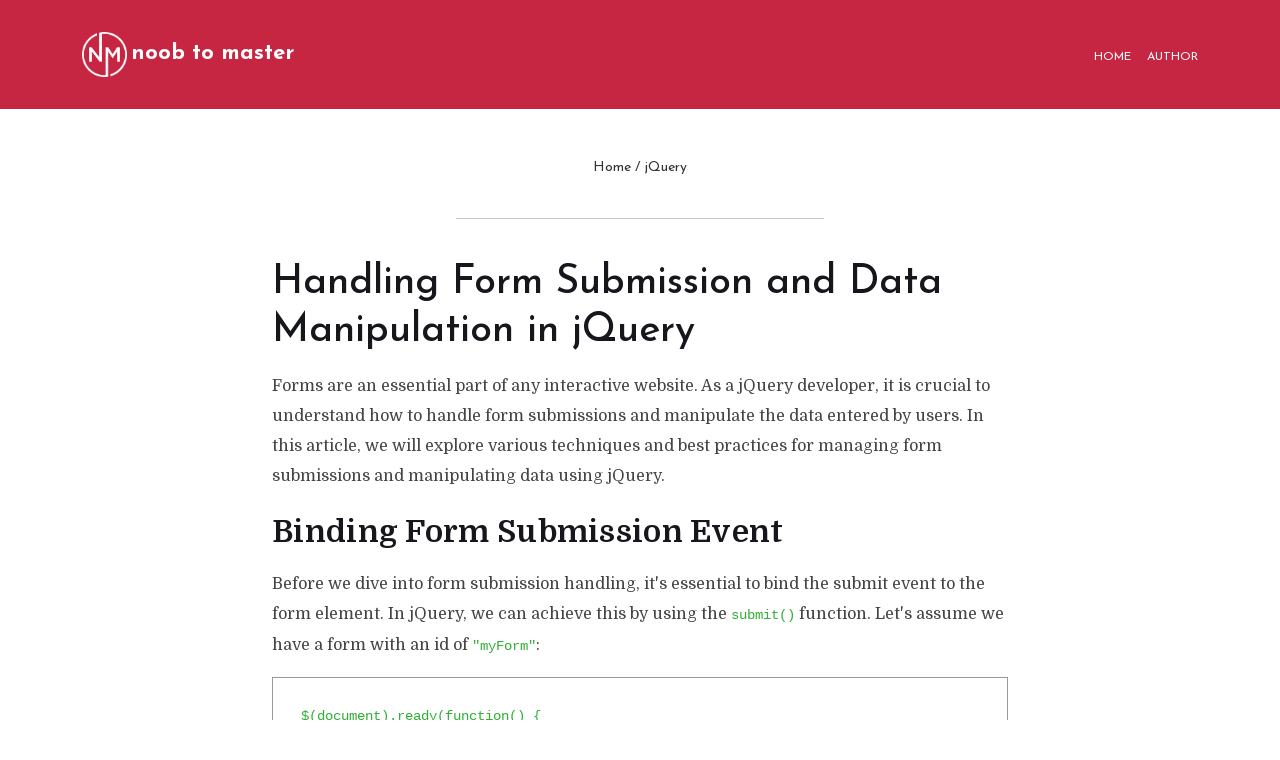

--- FILE ---
content_type: text/html
request_url: https://noobtomaster.com/jquery/handling-form-submission-and-data-manipulation/
body_size: 5413
content:
<!DOCTYPE html><html lang="en"><head><meta charSet="utf-8"/><link rel="preconnect" href="https://fonts.googleapis.com"/><link rel="preconnect" href="https://fonts.gstatic.com" crossorigin="true"/><link rel="stylesheet" href="/_next/static/css/517376e54d4bc940.css" data-precedence="next"/><link rel="preload" href="/_next/static/chunks/webpack-e22f727db91aa3c8.js" as="script"/><link rel="preload" href="/_next/static/chunks/bce60fc1-8c4748991edb1ec4.js" as="script"/><link rel="preload" href="/_next/static/chunks/698-6f56bd4b1a908aef.js" as="script"/><link rel="preload" href="/_next/static/chunks/main-app-4c16bda91c807684.js" as="script"/><link rel="preload" as="script" href="https://cdn.jsdelivr.net/npm/bootstrap@5.3.0/dist/js/bootstrap.bundle.min.js" integrity="sha384-geWF76RCwLtnZ8qwWowPQNguL3RmwHVBC9FhGdlKrxdiJJigb/j/68SIy3Te4Bkz"/><link rel="preload" as="script" href="https://www.googletagmanager.com/gtag/js?id=G-TN8V9QE7ZM"/><title>Handling form submission and data manipulation - jQuery</title><meta name="description" content="Handling form submission and data manipulation - jQuery - Noob To Master"/><meta name="viewport" content="width=device-width, initial-scale=1"/><link rel="icon" type="image/x-icon" href="/images/noobtomaster-logo.png"/><link href="https://cdn.jsdelivr.net/npm/bootstrap@5.3.0/dist/css/bootstrap.min.css" rel="stylesheet" integrity="sha384-9ndCyUaIbzAi2FUVXJi0CjmCapSmO7SnpJef0486qhLnuZ2cdeRhO02iuK6FUUVM" crossorigin="anonymous"/><link href="https://fonts.googleapis.com/css2?family=Josefin+Sans:ital,wght@0,100..700;1,100..700&amp;display=swap" rel="stylesheet"/><link href="https://fonts.googleapis.com/css2?family=Domine:wght@400..700&amp;display=swap" rel="stylesheet"/><script src="/_next/static/chunks/polyfills-78c92fac7aa8fdd8.js" noModule=""></script></head><body><div style="background:#c62641"><div class="container"><div class="row"><div class="col" style="margin-top:32px;margin-bottom:32px"><div class="d-flex align-items-center justify-content-between"><a style="text-decoration:none" href="/"><span class="menuHeader"><img alt="Noob To Master Logo" src="/images/noobtomaster-logo.png" class="me-1" style="height:45px"/>noob to master</span></a><div class="text-end"><a class="noobnavitem me-3" style="color:white;text-decoration:none" href="/">HOME</a><a target="_blank" class="noobnavitem" style="color:white;text-decoration:none" href="https://www.linkedin.com/in/human-divanshu/">AUTHOR</a></div></div></div></div></div></div><div class="container"><div class="row"><div class="col-lg-2"></div><div class="col-lg-8"><div class="text-center category mt-5 mb-3"><a href="/">Home</a> / <a href="/jquery/">jQuery</a></div><div class=""><hr style="width:50%;text-align:center;margin:auto"/></div><div><h1 id="handling-form-submission-and-data-manipulation-in-jquery">Handling Form Submission and Data Manipulation in jQuery</h1><p>Forms are an essential part of any interactive website. As a jQuery developer, it is crucial to understand how to handle form submissions and manipulate the data entered by users. In this article, we will explore various techniques and best practices for managing form submissions and manipulating data using jQuery.</p><h2 id="binding-form-submission-event">Binding Form Submission Event</h2><p>Before we dive into form submission handling, it&#x27;s essential to bind the submit event to the form element. In jQuery, we can achieve this by using the <code>submit()</code> function. Let&#x27;s assume we have a form with an id of <code>&quot;myForm&quot;</code>:</p><pre><code class="lang-javascript">$(document).ready(function() {
  $(&quot;#myForm&quot;).submit(function(event) {
    // Code to handle form submission
    event.preventDefault(); // Prevent page reload
  });
});</code></pre><p>In the example above, we use the <code>submit()</code> function to listen for the form&#x27;s submission event. The <code>event.preventDefault()</code> call prevents the default form submission behavior, which typically results in a page reload.</p><h2 id="accessing-form-data">Accessing Form Data</h2><p>Once the form submission event is handled, we often need to access the data entered by users for further processing or validation. jQuery provides several methods to access form data conveniently. Some commonly used techniques include:</p><h3 id="val-function">val() function</h3><p>The <code>val()</code> function is used to get the value of an input element. By specifying the element&#x27;s id or using CSS selectors, we can retrieve the values and manipulate them as needed. Here&#x27;s an example:</p><pre><code class="lang-javascript">var username = $(&quot;#username&quot;).val();
var password = $(&quot;[name=&#x27;password&#x27;]&quot;).val();</code></pre><p>In this case, we retrieve the values entered in the <code>username</code> and <code>password</code> fields using the respective element IDs and CSS selectors.</p><h3 id="serialize-function">serialize() function</h3><p>The <code>serialize()</code> function is a powerful tool for capturing all form data as a string. It serializes the form elements and organizes them in the format <code>name=value&amp;name=value</code>. Here&#x27;s a basic example:</p><pre><code class="lang-javascript">var formData = $(&quot;#myForm&quot;).serialize();</code></pre><p>In this example, the <code>serialize()</code> function will collect all the form data within the form with id <code>&quot;myForm&quot;</code>.</p><h2 id="form-validation">Form Validation</h2><p>Validating form inputs is crucial to ensure data quality and prevent potential issues. jQuery provides helpful functions to assist with form validation. Let&#x27;s explore two essential techniques.</p><h3 id="required-fields">Required Fields</h3><p>To check if required fields are filled before submitting the form, we can utilize the <code>val()</code> function and validate the input&#x27;s value. Here&#x27;s an example that validates a field with the id <code>&quot;email&quot;</code>:</p><pre><code class="lang-javascript">$(&quot;#myForm&quot;).submit(function(event) {
  var email = $(&quot;#email&quot;).val();
  if (email === &quot;&quot;) {
    alert(&quot;Please enter your email!&quot;);
    event.preventDefault();
  }
});</code></pre><p>In this example, we check if the email field is empty. If it is, we display an alert message and prevent the form from being submitted.</p><h3 id="regular-expressions-regex-validation">Regular Expressions (Regex) Validation</h3><p>Regular expressions (regex) are powerful tools for validating specific patterns. jQuery allows us to utilize regex for more advanced form validation. Here&#x27;s an example that validates an email address using regex:</p><pre><code class="lang-javascript">$(&quot;#myForm&quot;).submit(function(event) {
  var email = $(&quot;#email&quot;).val();
  var emailRegex = /^[^\s@]+@[^\s@]+\.[^\s@]+$/;
  if (!emailRegex.test(email)) {
    alert(&quot;Please enter a valid email!&quot;);
    event.preventDefault();
  }
});</code></pre><p>In this example, we use the <code>test()</code> function of a regex pattern to check if the user&#x27;s email matches the defined pattern. If it doesn&#x27;t match, an alert is displayed, and the form submission is prevented.</p><h2 id="manipulating-form-data">Manipulating Form Data</h2><p>Once we have captured the form data, we can manipulate it as needed. jQuery offers various methods to modify or process form data, such as:</p><h3 id="setting-values">Setting Values</h3><p>To set a value to an input element, we can use the <code>val()</code> function. For example:</p><pre><code class="lang-javascript">$(&quot;#username&quot;).val(&quot;NewUsername&quot;);</code></pre><p>In this case, the value of the input field with the id <code>&quot;username&quot;</code> will be set to <code>&quot;NewUsername&quot;</code>.</p><h3 id="modifying-attributes">Modifying Attributes</h3><p>We can also modify attributes of form elements using jQuery. For example, to enable or disable an input field, we can use the <code>prop()</code> function:</p><pre><code class="lang-javascript">$(&quot;#email&quot;).prop(&quot;disabled&quot;, true); // Disable the email field
$(&quot;#email&quot;).prop(&quot;disabled&quot;, false); // Enable the email field</code></pre><p>These examples demonstrate how we can manipulate form elements by modifying their attributes.</p><h2 id="conclusion">Conclusion</h2><p>Handling form submission and manipulating data is an essential skill for jQuery developers. In this article, we explored various techniques, including binding form submission events, accessing form data, form validation, and manipulating form data. By understanding and applying these techniques, you can create more interactive and user-friendly forms using jQuery.</p></div></div><div class="col-lg-2"></div></div></div><div class="container-fluid"><div class="container"><div class="row"><div class="col text-center my-5"><div class=""><hr style="width:50%;text-align:center;margin:auto"/></div><p>noob to master © copyleft</p></div></div></div></div><script src="/_next/static/chunks/webpack-e22f727db91aa3c8.js" async=""></script><script src="/_next/static/chunks/bce60fc1-8c4748991edb1ec4.js" async=""></script><script src="/_next/static/chunks/698-6f56bd4b1a908aef.js" async=""></script><script src="/_next/static/chunks/main-app-4c16bda91c807684.js" async=""></script><script>(self.__next_f=self.__next_f||[]).push([0])</script><script>self.__next_f.push([1,"1:HL[\"/_next/static/css/517376e54d4bc940.css\",{\"as\":\"style\"}]\n0:\"$L2\"\n"])</script><script>self.__next_f.push([1,"3:I{\"id\":2353,\"chunks\":[\"272:static/chunks/webpack-e22f727db91aa3c8.js\",\"253:static/chunks/bce60fc1-8c4748991edb1ec4.js\",\"698:static/chunks/698-6f56bd4b1a908aef.js\"],\"name\":\"default\",\"async\":false}\n5:I{\"id\":7330,\"chunks\":[\"272:static/chunks/webpack-e22f727db91aa3c8.js\",\"253:static/chunks/bce60fc1-8c4748991edb1ec4.js\",\"698:static/chunks/698-6f56bd4b1a908aef.js\"],\"name\":\"\",\"async\":false}\n6:I{\"id\":7676,\"chunks\":[\"95:static/chunks/95-fe2423899271355b.js\",\"185:static/chunks/app/layout-526886a125c34088.js\"],\"name"])</script><script>self.__next_f.push([1,"\":\"\",\"async\":false}\n7:I{\"id\":7095,\"chunks\":[\"95:static/chunks/95-fe2423899271355b.js\",\"848:static/chunks/app/[category]/[post]/page-e53083b885ec1315.js\"],\"name\":\"\",\"async\":false}\n9:I{\"id\":9180,\"chunks\":[\"272:static/chunks/webpack-e22f727db91aa3c8.js\",\"253:static/chunks/bce60fc1-8c4748991edb1ec4.js\",\"698:static/chunks/698-6f56bd4b1a908aef.js\"],\"name\":\"default\",\"async\":false}\na:I{\"id\":2306,\"chunks\":[\"272:static/chunks/webpack-e22f727db91aa3c8.js\",\"253:static/chunks/bce60fc1-8c4748991edb1ec4.js\",\"698:static/ch"])</script><script>self.__next_f.push([1,"unks/698-6f56bd4b1a908aef.js\"],\"name\":\"default\",\"async\":false}\n"])</script><script>self.__next_f.push([1,"2:[[[\"$\",\"link\",\"0\",{\"rel\":\"stylesheet\",\"href\":\"/_next/static/css/517376e54d4bc940.css\",\"precedence\":\"next\"}]],[\"$\",\"$L3\",null,{\"buildId\":\"GNe2JTF-sAI4mMkP4zGG9\",\"assetPrefix\":\"\",\"initialCanonicalUrl\":\"/jquery/handling-form-submission-and-data-manipulation/\",\"initialTree\":[\"\",{\"children\":[[\"category\",\"jquery\",\"d\"],{\"children\":[[\"post\",\"handling-form-submission-and-data-manipulation\",\"d\"],{\"children\":[\"__PAGE__?{\\\"category\\\":\\\"jquery\\\",\\\"post\\\":\\\"handling-form-submission-and-data-manipulation\\\"}\",{}]}]}]},\"$undefined\",\"$undefined\",true],\"initialHead\":[\"$L4\",null],\"globalErrorComponent\":\"$5\",\"notFound\":[\"$\",\"html\",null,{\"lang\":\"en\",\"children\":[[\"$\",\"head\",null,{\"children\":[[\"$\",\"link\",null,{\"href\":\"https://cdn.jsdelivr.net/npm/bootstrap@5.3.0/dist/css/bootstrap.min.css\",\"rel\":\"stylesheet\",\"integrity\":\"sha384-9ndCyUaIbzAi2FUVXJi0CjmCapSmO7SnpJef0486qhLnuZ2cdeRhO02iuK6FUUVM\",\"crossOrigin\":\"anonymous\"}],[\"$\",\"$L6\",null,{\"src\":\"https://cdn.jsdelivr.net/npm/bootstrap@5.3.0/dist/js/bootstrap.bundle.min.js\",\"integrity\":\"sha384-geWF76RCwLtnZ8qwWowPQNguL3RmwHVBC9FhGdlKrxdiJJigb/j/68SIy3Te4Bkz\",\"crossOrigin\":\"anonymous\",\"async\":true}],[\"$\",\"link\",null,{\"rel\":\"preconnect\",\"href\":\"https://fonts.googleapis.com\"}],[\"$\",\"link\",null,{\"rel\":\"preconnect\",\"href\":\"https://fonts.gstatic.com\",\"crossOrigin\":\"true\"}],[\"$\",\"link\",null,{\"href\":\"https://fonts.googleapis.com/css2?family=Josefin+Sans:ital,wght@0,100..700;1,100..700\u0026display=swap\",\"rel\":\"stylesheet\"}],[\"$\",\"link\",null,{\"href\":\"https://fonts.googleapis.com/css2?family=Domine:wght@400..700\u0026display=swap\",\"rel\":\"stylesheet\"}],[\"$\",\"link\",null,{\"rel\":\"icon\",\"type\":\"image/x-icon\",\"href\":\"/images/noobtomaster-logo.png\"}]]}],[\"$\",\"body\",null,{\"children\":[[\"$\",\"div\",null,{\"style\":{\"background\":\"#c62641\"},\"children\":[\"$\",\"div\",null,{\"className\":\"container\",\"children\":[\"$\",\"div\",null,{\"className\":\"row\",\"children\":[\"$\",\"div\",null,{\"className\":\"col\",\"style\":{\"marginTop\":\"32px\",\"marginBottom\":\"32px\"},\"children\":[\"$\",\"div\",null,{\"className\":\"d-flex align-items-center justify-content-between\",\"children\":[[\"$\",\"$L7\",null,{\"href\":\"/\",\"style\":{\"textDecoration\":\"none\"},\"children\":[\"$\",\"span\",null,{\"className\":\"menuHeader\",\"children\":[[\"$\",\"img\",null,{\"alt\":\"Noob To Master Logo\",\"src\":\"/images/noobtomaster-logo.png\",\"className\":\"me-1\",\"style\":{\"height\":\"45px\"}}],\"noob to master\"]}]}],[\"$\",\"div\",null,{\"className\":\"text-end\",\"children\":[[\"$\",\"$L7\",null,{\"href\":\"/\",\"className\":\"noobnavitem me-3\",\"style\":{\"color\":\"white\",\"textDecoration\":\"none\"},\"children\":\"HOME\"}],[\"$\",\"$L7\",null,{\"href\":\"https://www.linkedin.com/in/human-divanshu/\",\"target\":\"_blank\",\"className\":\"noobnavitem\",\"style\":{\"color\":\"white\",\"textDecoration\":\"none\"},\"children\":\"AUTHOR\"}]]}]]}]}]}]}]}],[\"$L8\",\"$undefined\",[[\"$\",\"title\",null,{\"children\":\"404: This page could not be found.\"}],[\"$\",\"div\",null,{\"style\":{\"fontFamily\":\"system-ui,\\\"Segoe UI\\\",Roboto,Helvetica,Arial,sans-serif,\\\"Apple Color Emoji\\\",\\\"Segoe UI Emoji\\\"\",\"height\":\"100vh\",\"textAlign\":\"center\",\"display\":\"flex\",\"flexDirection\":\"column\",\"alignItems\":\"center\",\"justifyContent\":\"center\"},\"children\":[\"$\",\"div\",null,{\"children\":[[\"$\",\"style\",null,{\"dangerouslySetInnerHTML\":{\"__html\":\"body{color:#000;background:#fff;margin:0}.next-error-h1{border-right:1px solid rgba(0,0,0,.3)}@media (prefers-color-scheme:dark){body{color:#fff;background:#000}.next-error-h1{border-right:1px solid rgba(255,255,255,.3)}}\"}}],[\"$\",\"h1\",null,{\"className\":\"next-error-h1\",\"style\":{\"display\":\"inline-block\",\"margin\":\"0 20px 0 0\",\"padding\":\"0 23px 0 0\",\"fontSize\":24,\"fontWeight\":500,\"verticalAlign\":\"top\",\"lineHeight\":\"49px\"},\"children\":\"404\"}],[\"$\",\"div\",null,{\"style\":{\"display\":\"inline-block\"},\"children\":[\"$\",\"h2\",null,{\"style\":{\"fontSize\":14,\"fontWeight\":400,\"lineHeight\":\"49px\",\"margin\":0},\"children\":\"This page could not be found.\"}]}]]}]}]]],[\"$\",\"div\",null,{\"className\":\"container-fluid\",\"children\":[\"$\",\"div\",null,{\"className\":\"container\",\"children\":[\"$\",\"div\",null,{\"className\":\"row\",\"children\":[\"$\",\"div\",null,{\"className\":\"col text-center my-5\",\"children\":[[\"$\",\"div\",null,{\"className\":\"\",\"children\":[\"$\",\"hr\",null,{\"style\":{\"width\":\"50%\",\"textAlign\":\"center\",\"margin\":\"auto\"}}]}],[\"$\",\"p\",null,{\"children\":\"noob to master © copyleft\"}]]}]}]}]}],[\"$\",\"$L6\",null,{\"async\":true,\"src\":\"https://www.googletagmanager.com/gtag/js?id=G-TN8V9QE7ZM\"}],[\"$\",\"$L6\",null,{\"id\":\"google-analytics\",\"children\":\"\\n            window.dataLayer = window.dataLayer || [];\\n            function gtag(){dataLayer.push(arguments)}\\n            gtag('js', new Date());\\n\\n            gtag('config', 'G-TN8V9QE7ZM');\\n          \"}]]}]]}],\"asNotFound\":false,\"children\":[[\"$\",\"html\",null,{\"lang\":\"en\",\"children\":[[\"$\",\"head\",null,{\"children\":[[\"$\",\"link\",null,{\"href\":\"https://cdn.jsdelivr.net/npm/bootstrap@5.3.0/dist/css/bootstrap.min.css\",\"rel\":\"stylesheet\",\"integrity\":\"sha384-9ndCyUaIbzAi2FUVXJi0CjmCapSmO7SnpJef0486qhLnuZ2cdeRhO02iuK6FUUVM\",\"crossOrigin\":\"anonymous\"}],[\"$\",\"$L6\",null,{\"src\":\"https://cdn.jsdelivr.net/npm/bootstrap@5.3.0/dist/js/bootstrap.bundle.min.js\",\"integrity\":\"sha384-geWF76RCwLtnZ8qwWowPQNguL3RmwHVBC9FhGdlKrxdiJJigb/j/68SIy3Te4Bkz\",\"crossOrigin\":\"anonymous\",\"async\":true}],[\"$\",\"link\",null,{\"rel\":\"preconnect\",\"href\":\"https://fonts.googleapis.com\"}],[\"$\",\"link\",null,{\"rel\":\"preconnect\",\"href\":\"https://fonts.gstatic.com\",\"crossOrigin\":\"true\"}],[\"$\",\"link\",null,{\"href\":\"https://fonts.googleapis.com/css2?family=Josefin+Sans:ital,wght@0,100..700;1,100..700\u0026display=swap\",\"rel\":\"stylesheet\"}],[\"$\",\"link\",null,{\"href\":\"https://fonts.googleapis.com/css2?family=Domine:wght@400..700\u0026display=swap\",\"rel\":\"stylesheet\"}],[\"$\",\"link\",null,{\"rel\":\"icon\",\"type\":\"image/x-icon\",\"href\":\"/images/noobtomaster-logo.png\"}]]}],[\"$\",\"body\",null,{\"children\":[[\"$\",\"div\",null,{\"style\":{\"background\":\"#c62641\"},\"children\":[\"$\",\"div\",null,{\"className\":\"container\",\"children\":[\"$\",\"div\",null,{\"className\":\"row\",\"children\":[\"$\",\"div\",null,{\"className\":\"col\",\"style\":{\"marginTop\":\"32px\",\"marginBottom\":\"32px\"},\"children\":[\"$\",\"div\",null,{\"className\":\"d-flex align-items-center justify-content-between\",\"children\":[[\"$\",\"$L7\",null,{\"href\":\"/\",\"style\":{\"textDecoration\":\"none\"},\"children\":[\"$\",\"span\",null,{\"className\":\"menuHeader\",\"children\":[[\"$\",\"img\",null,{\"alt\":\"Noob To Master Logo\",\"src\":\"/images/noobtomaster-logo.png\",\"className\":\"me-1\",\"style\":{\"height\":\"45px\"}}],\"noob to master\"]}]}],[\"$\",\"div\",null,{\"className\":\"text-end\",\"children\":[[\"$\",\"$L7\",null,{\"href\":\"/\",\"className\":\"noobnavitem me-3\",\"style\":{\"color\":\"white\",\"textDecoration\":\"none\"},\"children\":\"HOME\"}],[\"$\",\"$L7\",null,{\"href\":\"https://www.linkedin.com/in/human-divanshu/\",\"target\":\"_blank\",\"className\":\"noobnavitem\",\"style\":{\"color\":\"white\",\"textDecoration\":\"none\"},\"children\":\"AUTHOR\"}]]}]]}]}]}]}]}],[\"$\",\"$L9\",null,{\"parallelRouterKey\":\"children\",\"segmentPath\":[\"children\"],\"error\":\"$undefined\",\"errorStyles\":\"$undefined\",\"loading\":\"$undefined\",\"loadingStyles\":\"$undefined\",\"hasLoading\":false,\"template\":[\"$\",\"$La\",null,{}],\"templateStyles\":\"$undefined\",\"notFound\":\"$undefined\",\"notFoundStyles\":\"$undefined\",\"childProp\":{\"current\":[\"$\",\"$L9\",null,{\"parallelRouterKey\":\"children\",\"segmentPath\":[\"children\",[\"category\",\"jquery\",\"d\"],\"children\"],\"error\":\"$undefined\",\"errorStyles\":\"$undefined\",\"loading\":\"$undefined\",\"loadingStyles\":\"$undefined\",\"hasLoading\":false,\"template\":[\"$\",\"$La\",null,{}],\"templateStyles\":\"$undefined\",\"notFound\":\"$undefined\",\"notFoundStyles\":\"$undefined\",\"childProp\":{\"current\":[\"$\",\"$L9\",null,{\"parallelRouterKey\":\"children\",\"segmentPath\":[\"children\",[\"category\",\"jquery\",\"d\"],\"children\",[\"post\",\"handling-form-submission-and-data-manipulation\",\"d\"],\"children\"],\"error\":\"$undefined\",\"errorStyles\":\"$undefined\",\"loading\":\"$undefined\",\"loadingStyles\":\"$undefined\",\"hasLoading\":false,\"template\":[\"$\",\"$La\",null,{}],\"templateStyles\":\"$undefined\",\"notFound\":\"$undefined\",\"notFoundStyles\":\"$undefined\",\"childProp\":{\"current\":[[\"$\",\"div\",null,{\"className\":\"container\",\"children\":[\"$\",\"div\",null,{\"className\":\"row\",\"children\":[[\"$\",\"div\",null,{\"className\":\"col-lg-2\"}],[\"$\",\"div\",null,{\"className\":\"col-lg-8\",\"children\":[[\"$\",\"div\",null,{\"className\":\"text-center category mt-5 mb-3\",\"children\":[[\"$\",\"$L7\",null,{\"href\":\"/\",\"children\":\"Home\"}],\" / \",[\"$\",\"$L7\",null,{\"href\":\"/jquery\",\"children\":\"jQuery\"}]]}],[\"$\",\"div\",null,{\"className\":\"\",\"children\":[\"$\",\"hr\",null,{\"style\":{\"width\":\"50%\",\"textAlign\":\"center\",\"margin\":\"auto\"}}]}],[\"$\",\"div\",\"outer\",{\"children\":[[\"$\",\"h1\",\"0\",{\"id\":\"handling-form-submission-and-data-manipulation-in-jquery\",\"className\":\"$undefined\",\"children\":[\"Handling Form Submission and Data Manipulation in jQuery\"]}],[\"$\",\"p\",\"1\",{\"className\":\"$undefined\",\"children\":[\"Forms are an essential part of any interactive website. As a jQuery developer, it is crucial to understand how to handle form submissions and manipulate the data entered by users. In this article, we will explore various techniques and best practices for managing form submissions and manipulating data using jQuery.\"]}],[\"$\",\"h2\",\"2\",{\"id\":\"binding-form-submission-event\",\"className\":\"$undefined\",\"children\":[\"Binding Form Submission Event\"]}],[\"$\",\"p\",\"3\",{\"className\":\"$undefined\",\"children\":[\"Before we dive into form submission handling, it's essential to bind the submit event to the form element. In jQuery, we can achieve this by using the \",[\"$\",\"code\",\"3\",{\"className\":\"$undefined\",\"children\":\"submit()\"}],\" function. Let's assume we have a form with an id of \",[\"$\",\"code\",\"5\",{\"className\":\"$undefined\",\"children\":\"\\\"myForm\\\"\"}],\":\"]}],[\"$\",\"pre\",\"4\",{\"className\":\"$undefined\",\"children\":[\"$\",\"code\",null,{\"className\":\"lang-javascript\",\"children\":\"$$(document).ready(function() {\\n  $(\\\"#myForm\\\").submit(function(event) {\\n    // Code to handle form submission\\n    event.preventDefault(); // Prevent page reload\\n  });\\n});\"}]}],[\"$\",\"p\",\"5\",{\"className\":\"$undefined\",\"children\":[\"In the example above, we use the \",[\"$\",\"code\",\"2\",{\"className\":\"$undefined\",\"children\":\"submit()\"}],\" function to listen for the form's submission event. The \",[\"$\",\"code\",\"4\",{\"className\":\"$undefined\",\"children\":\"event.preventDefault()\"}],\" call prevents the default form submission behavior, which typically results in a page reload.\"]}],[\"$\",\"h2\",\"6\",{\"id\":\"accessing-form-data\",\"className\":\"$undefined\",\"children\":[\"Accessing Form Data\"]}],[\"$\",\"p\",\"7\",{\"className\":\"$undefined\",\"children\":[\"Once the form submission event is handled, we often need to access the data entered by users for further processing or validation. jQuery provides several methods to access form data conveniently. Some commonly used techniques include:\"]}],[\"$\",\"h3\",\"8\",{\"id\":\"val-function\",\"className\":\"$undefined\",\"children\":[\"val() function\"]}],[\"$\",\"p\",\"9\",{\"className\":\"$undefined\",\"children\":[\"The \",[\"$\",\"code\",\"1\",{\"className\":\"$undefined\",\"children\":\"val()\"}],\" function is used to get the value of an input element. By specifying the element's id or using CSS selectors, we can retrieve the values and manipulate them as needed. Here's an example:\"]}],[\"$\",\"pre\",\"10\",{\"className\":\"$undefined\",\"children\":[\"$\",\"code\",null,{\"className\":\"lang-javascript\",\"children\":\"var username = $(\\\"#username\\\").val();\\nvar password = $(\\\"[name='password']\\\").val();\"}]}],[\"$\",\"p\",\"11\",{\"className\":\"$undefined\",\"children\":[\"In this case, we retrieve the values entered in the \",[\"$\",\"code\",\"2\",{\"className\":\"$undefined\",\"children\":\"username\"}],\" and \",[\"$\",\"code\",\"4\",{\"className\":\"$undefined\",\"children\":\"password\"}],\" fields using the respective element IDs and CSS selectors.\"]}],[\"$\",\"h3\",\"12\",{\"id\":\"serialize-function\",\"className\":\"$undefined\",\"children\":[\"serialize() function\"]}],[\"$\",\"p\",\"13\",{\"className\":\"$undefined\",\"children\":[\"The \",[\"$\",\"code\",\"1\",{\"className\":\"$undefined\",\"children\":\"serialize()\"}],\" function is a powerful tool for capturing all form data as a string. It serializes the form elements and organizes them in the format \",[\"$\",\"code\",\"3\",{\"className\":\"$undefined\",\"children\":\"name=value\u0026name=value\"}],\". Here's a basic example:\"]}],[\"$\",\"pre\",\"14\",{\"className\":\"$undefined\",\"children\":[\"$\",\"code\",null,{\"className\":\"lang-javascript\",\"children\":\"var formData = $(\\\"#myForm\\\").serialize();\"}]}],[\"$\",\"p\",\"15\",{\"className\":\"$undefined\",\"children\":[\"In this example, the \",[\"$\",\"code\",\"2\",{\"className\":\"$undefined\",\"children\":\"serialize()\"}],\" function will collect all the form data within the form with id \",[\"$\",\"code\",\"4\",{\"className\":\"$undefined\",\"children\":\"\\\"myForm\\\"\"}],\".\"]}],[\"$\",\"h2\",\"16\",{\"id\":\"form-validation\",\"className\":\"$undefined\",\"children\":[\"Form Validation\"]}],[\"$\",\"p\",\"17\",{\"className\":\"$undefined\",\"children\":[\"Validating form inputs is crucial to ensure data quality and prevent potential issues. jQuery provides helpful functions to assist with form validation. Let's explore two essential techniques.\"]}],[\"$\",\"h3\",\"18\",{\"id\":\"required-fields\",\"className\":\"$undefined\",\"children\":[\"Required Fields\"]}],[\"$\",\"p\",\"19\",{\"className\":\"$undefined\",\"children\":[\"To check if required fields are filled before submitting the form, we can utilize the \",[\"$\",\"code\",\"2\",{\"className\":\"$undefined\",\"children\":\"val()\"}],\" function and validate the input's value. Here's an example that validates a field with the id \",[\"$\",\"code\",\"4\",{\"className\":\"$undefined\",\"children\":\"\\\"email\\\"\"}],\":\"]}],[\"$\",\"pre\",\"20\",{\"className\":\"$undefined\",\"children\":[\"$\",\"code\",null,{\"className\":\"lang-javascript\",\"children\":\"$$(\\\"#myForm\\\").submit(function(event) {\\n  var email = $(\\\"#email\\\").val();\\n  if (email === \\\"\\\") {\\n    alert(\\\"Please enter your email!\\\");\\n    event.preventDefault();\\n  }\\n});\"}]}],[\"$\",\"p\",\"21\",{\"className\":\"$undefined\",\"children\":[\"In this example, we check if the email field is empty. If it is, we display an alert message and prevent the form from being submitted.\"]}],[\"$\",\"h3\",\"22\",{\"id\":\"regular-expressions-regex-validation\",\"className\":\"$undefined\",\"children\":[\"Regular Expressions (Regex) Validation\"]}],[\"$\",\"p\",\"23\",{\"className\":\"$undefined\",\"children\":[\"Regular expressions (regex) are powerful tools for validating specific patterns. jQuery allows us to utilize regex for more advanced form validation. Here's an example that validates an email address using regex:\"]}],[\"$\",\"pre\",\"24\",{\"className\":\"$undefined\",\"children\":[\"$\",\"code\",null,{\"className\":\"lang-javascript\",\"children\":\"$$(\\\"#myForm\\\").submit(function(event) {\\n  var email = $(\\\"#email\\\").val();\\n  var emailRegex = /^[^\\\\s@]+@[^\\\\s@]+\\\\.[^\\\\s@]+$/;\\n  if (!emailRegex.test(email)) {\\n    alert(\\\"Please enter a valid email!\\\");\\n    event.preventDefault();\\n  }\\n});\"}]}],[\"$\",\"p\",\"25\",{\"className\":\"$undefined\",\"children\":[\"In this example, we use the \",[\"$\",\"code\",\"2\",{\"className\":\"$undefined\",\"children\":\"test()\"}],\" function of a regex pattern to check if the user's email matches the defined pattern. If it doesn't match, an alert is displayed, and the form submission is prevented.\"]}],[\"$\",\"h2\",\"26\",{\"id\":\"manipulating-form-data\",\"className\":\"$undefined\",\"children\":[\"Manipulating Form Data\"]}],[\"$\",\"p\",\"27\",{\"className\":\"$undefined\",\"children\":[\"Once we have captured the form data, we can manipulate it as needed. jQuery offers various methods to modify or process form data, such as:\"]}],[\"$\",\"h3\",\"28\",{\"id\":\"setting-values\",\"className\":\"$undefined\",\"children\":[\"Setting Values\"]}],[\"$\",\"p\",\"29\",{\"className\":\"$undefined\",\"children\":[\"To set a value to an input element, we can use the \",[\"$\",\"code\",\"2\",{\"className\":\"$undefined\",\"children\":\"val()\"}],\" function. For example:\"]}],[\"$\",\"pre\",\"30\",{\"className\":\"$undefined\",\"children\":[\"$\",\"code\",null,{\"className\":\"lang-javascript\",\"children\":\"$$(\\\"#username\\\").val(\\\"NewUsername\\\");\"}]}],[\"$\",\"p\",\"31\",{\"className\":\"$undefined\",\"children\":[\"In this case, the value of the input field with the id \",[\"$\",\"code\",\"2\",{\"className\":\"$undefined\",\"children\":\"\\\"username\\\"\"}],\" will be set to \",[\"$\",\"code\",\"4\",{\"className\":\"$undefined\",\"children\":\"\\\"NewUsername\\\"\"}],\".\"]}],[\"$\",\"h3\",\"32\",{\"id\":\"modifying-attributes\",\"className\":\"$undefined\",\"children\":[\"Modifying Attributes\"]}],[\"$\",\"p\",\"33\",{\"className\":\"$undefined\",\"children\":[\"We can also modify attributes of form elements using jQuery. For example, to enable or disable an input field, we can use the \",[\"$\",\"code\",\"3\",{\"className\":\"$undefined\",\"children\":\"prop()\"}],\" function:\"]}],[\"$\",\"pre\",\"34\",{\"className\":\"$undefined\",\"children\":[\"$\",\"code\",null,{\"className\":\"lang-javascript\",\"children\":\"$$(\\\"#email\\\").prop(\\\"disabled\\\", true); // Disable the email field\\n$(\\\"#email\\\").prop(\\\"disabled\\\", false); // Enable the email field\"}]}],[\"$\",\"p\",\"35\",{\"className\":\"$undefined\",\"children\":[\"These examples demonstrate how we can manipulate form elements by modifying their attributes.\"]}],[\"$\",\"h2\",\"36\",{\"id\":\"conclusion\",\"className\":\"$undefined\",\"children\":[\"Conclusion\"]}],[\"$\",\"p\",\"37\",{\"className\":\"$undefined\",\"children\":[\"Handling form submission and manipulating data is an essential skill for jQuery developers. In this article, we explored various techniques, including binding form submission events, accessing form data, form validation, and manipulating form data. By understanding and applying these techniques, you can create more interactive and user-friendly forms using jQuery.\"]}]]}]]}],[\"$\",\"div\",null,{\"className\":\"col-lg-2\"}]]}]}],null],\"segment\":\"__PAGE__?{\\\"category\\\":\\\"jquery\\\",\\\"post\\\":\\\"handling-form-submission-and-data-manipulation\\\"}\"},\"styles\":[]}],\"segment\":[\"post\",\"handling-form-submission-and-data-manipulation\",\"d\"]},\"styles\":[]}],\"segment\":[\"category\",\"jquery\",\"d\"]},\"styles\":[]}],[\"$\",\"div\",null,{\"className\":\"container-fluid\",\"children\":[\"$\",\"div\",null,{\"className\":\"container\",\"children\":[\"$\",\"div\",null,{\"className\":\"row\",\"children\":[\"$\",\"div\",null,{\"className\":\"col text-center my-5\",\"children\":[[\"$\",\"div\",null,{\"className\":\"\",\"children\":[\"$\",\"hr\",null,{\"style\":{\"width\":\"50%\",\"textAlign\":\"center\",\"margin\":\"auto\"}}]}],[\"$\",\"p\",null,{\"children\":\"noob to master © copyleft\"}]]}]}]}]}],[\"$\",\"$L6\",null,{\"async\":true,\"src\":\"https://www.googletagmanager.com/gtag/js?id=G-TN8V9QE7ZM\"}],[\"$\",\"$L6\",null,{\"id\":\"google-analytics\",\"children\":\"\\n            window.dataLayer = window.dataLayer || [];\\n            function gtag(){dataLayer.push(arguments)}\\n            gtag('js', new Date());\\n\\n            gtag('config', 'G-TN8V9QE7ZM');\\n          \"}]]}]]}],null]}]]\n"])</script><script>self.__next_f.push([1,"8:[[\"$\",\"meta\",\"0\",{\"charSet\":\"utf-8\"}],[\"$\",\"meta\",\"1\",{\"name\":\"viewport\",\"content\":\"width=device-width, initial-scale=1\"}]]\n4:[[\"$\",\"meta\",\"0\",{\"charSet\":\"utf-8\"}],[\"$\",\"title\",\"1\",{\"children\":\"Handling form submission and data manipulation - jQuery\"}],[\"$\",\"meta\",\"2\",{\"name\":\"description\",\"content\":\"Handling form submission and data manipulation - jQuery - Noob To Master\"}],[\"$\",\"meta\",\"3\",{\"name\":\"viewport\",\"content\":\"width=device-width, initial-scale=1\"}]]\n"])</script></body></html>

--- FILE ---
content_type: text/css
request_url: https://noobtomaster.com/_next/static/css/517376e54d4bc940.css
body_size: 448
content:
.menuHeader{font-size:22px;font-weight:700}.menuHeader,.noobnavitem{color:#fff;font-family:Josefin Sans,sans-serif}.noobnavitem{font-size:12px}.cloud-tag{background-color:#198754;color:#fff;margin:4px;padding:8px;display:inline-block;border-radius:4px}h1{color:#16161d!important;font-family:Josefin Sans,sans-serif;margin-top:16px!important;margin-bottom:16px!important;line-height:48px!important;font-size:40px!important;font-weight:600;letter-spacing:normal!important}h2{margin-top:20px!important;line-height:42px!important;font-size:31px!important;letter-spacing:.3px!important}h2,h3{color:#16161d!important;font-family:Domine,serif;margin-bottom:16px!important;font-weight:700!important}h3{line-height:32px!important;letter-spacing:.4px!important}h3,h4{margin-top:8px!important;font-size:24px!important}h4{color:#16161d!important;font-family:Domine,serif;margin-bottom:16px!important;line-height:35px!important;letter-spacing:.24px!important;font-weight:700!important}p{color:#444!important}li,p{font-size:16px!important;line-height:30px!important;font-family:Domine,serif;font-weight:400!important}ol,ul{margin-top:20px!important;padding-left:24px!important}.article-link{color:#c62641!important;text-decoration:none!important}.article-link:hover{text-decoration:underline!important}pre{display:block;background:transparent;border:1px solid #999;color:#888;font-size:14px;font-weight:400;line-height:inherit;margin:0 0 2em;padding:4px 8px;white-space:pre-wrap;padding:2em}blockquote{padding:12px 2px 4px 24px;font-style:normal;line-height:1.85;box-shadow:inset 3px 0 0 0 rgba(0,0,0,.84);margin:0 0 2em -24px}blockquote cite{font-size:16px}code{color:#31af36!important}hr{margin-top:40px!important;margin-bottom:40px!important}.card{border-color:#c62641}.card:hover{box-shadow:0 5px 5px #c62641}.category{font-size:14px!important;font-family:Josefin Sans,sans-serif}.category,.category a{color:#333!important}.category a:hover{color:#c62641!important}a{text-decoration:none!important}

--- FILE ---
content_type: text/plain
request_url: https://noobtomaster.com/jquery/index.txt?_rsc=nwsur
body_size: 3419
content:
1:HL["/_next/static/css/517376e54d4bc940.css",{"as":"style"}]
0:["GNe2JTF-sAI4mMkP4zGG9",[[["",{"children":[["category","jquery","d"],{"children":["__PAGE__?{\"category\":\"jquery\"}",{}]}]},"$undefined","$undefined",true],"$L2",[[["$","link","0",{"rel":"stylesheet","href":"/_next/static/css/517376e54d4bc940.css","precedence":"next"}]],["$L3",null]]]]]
4:I{"id":7676,"chunks":["95:static/chunks/95-fe2423899271355b.js","185:static/chunks/app/layout-526886a125c34088.js"],"name":"","async":false}
5:I{"id":7095,"chunks":["95:static/chunks/95-fe2423899271355b.js","848:static/chunks/app/[category]/[post]/page-e53083b885ec1315.js"],"name":"","async":false}
6:I{"id":9180,"chunks":["272:static/chunks/webpack-e22f727db91aa3c8.js","253:static/chunks/bce60fc1-8c4748991edb1ec4.js","698:static/chunks/698-6f56bd4b1a908aef.js"],"name":"default","async":false}
7:I{"id":2306,"chunks":["272:static/chunks/webpack-e22f727db91aa3c8.js","253:static/chunks/bce60fc1-8c4748991edb1ec4.js","698:static/chunks/698-6f56bd4b1a908aef.js"],"name":"default","async":false}
2:[["$","html",null,{"lang":"en","children":[["$","head",null,{"children":[["$","link",null,{"href":"https://cdn.jsdelivr.net/npm/bootstrap@5.3.0/dist/css/bootstrap.min.css","rel":"stylesheet","integrity":"sha384-9ndCyUaIbzAi2FUVXJi0CjmCapSmO7SnpJef0486qhLnuZ2cdeRhO02iuK6FUUVM","crossOrigin":"anonymous"}],["$","$L4",null,{"src":"https://cdn.jsdelivr.net/npm/bootstrap@5.3.0/dist/js/bootstrap.bundle.min.js","integrity":"sha384-geWF76RCwLtnZ8qwWowPQNguL3RmwHVBC9FhGdlKrxdiJJigb/j/68SIy3Te4Bkz","crossOrigin":"anonymous","async":true}],["$","link",null,{"rel":"preconnect","href":"https://fonts.googleapis.com"}],["$","link",null,{"rel":"preconnect","href":"https://fonts.gstatic.com","crossOrigin":"true"}],["$","link",null,{"href":"https://fonts.googleapis.com/css2?family=Josefin+Sans:ital,wght@0,100..700;1,100..700&display=swap","rel":"stylesheet"}],["$","link",null,{"href":"https://fonts.googleapis.com/css2?family=Domine:wght@400..700&display=swap","rel":"stylesheet"}],["$","link",null,{"rel":"icon","type":"image/x-icon","href":"/images/noobtomaster-logo.png"}]]}],["$","body",null,{"children":[["$","div",null,{"style":{"background":"#c62641"},"children":["$","div",null,{"className":"container","children":["$","div",null,{"className":"row","children":["$","div",null,{"className":"col","style":{"marginTop":"32px","marginBottom":"32px"},"children":["$","div",null,{"className":"d-flex align-items-center justify-content-between","children":[["$","$L5",null,{"href":"/","style":{"textDecoration":"none"},"children":["$","span",null,{"className":"menuHeader","children":[["$","img",null,{"alt":"Noob To Master Logo","src":"/images/noobtomaster-logo.png","className":"me-1","style":{"height":"45px"}}],"noob to master"]}]}],["$","div",null,{"className":"text-end","children":[["$","$L5",null,{"href":"/","className":"noobnavitem me-3","style":{"color":"white","textDecoration":"none"},"children":"HOME"}],["$","$L5",null,{"href":"https://www.linkedin.com/in/human-divanshu/","target":"_blank","className":"noobnavitem","style":{"color":"white","textDecoration":"none"},"children":"AUTHOR"}]]}]]}]}]}]}]}],["$","$L6",null,{"parallelRouterKey":"children","segmentPath":["children"],"error":"$undefined","errorStyles":"$undefined","loading":"$undefined","loadingStyles":"$undefined","hasLoading":false,"template":["$","$L7",null,{}],"templateStyles":"$undefined","notFound":"$undefined","notFoundStyles":"$undefined","childProp":{"current":["$","$L6",null,{"parallelRouterKey":"children","segmentPath":["children",["category","jquery","d"],"children"],"error":"$undefined","errorStyles":"$undefined","loading":"$undefined","loadingStyles":"$undefined","hasLoading":false,"template":["$","$L7",null,{}],"templateStyles":"$undefined","notFound":"$undefined","notFoundStyles":"$undefined","childProp":{"current":[[null,["$","div",null,{"className":"container","children":["$","div",null,{"className":"row","children":[["$","div",null,{"className":"col-lg-2"}],["$","div",null,{"className":"col-lg-8","children":[["$","div",null,{"className":"text-center category mt-5 mb-3","children":[["$","$L5",null,{"href":"/","children":"Home"}],"Â /Â ","jQuery"]}],["$","div",null,{"className":"","children":["$","hr",null,{"style":{"width":"50%","textAlign":"center","margin":"auto"}}]}],["$","div",null,{"children":[[["$","h2",null,{"children":"Introduction to jQuery"}],["$","ul",null,{"children":[["$","li","overview-of-jquery-and-its-role-in-web-development",{"children":["$","$L5",null,{"href":"/jquery/overview-of-jquery-and-its-role-in-web-development","className":"article-link","style":{"textDecoration":"none"},"children":"Overview of jQuery and its role in web development"}]}],["$","li","benefits-of-using-jquery-in-web-applications",{"children":["$","$L5",null,{"href":"/jquery/benefits-of-using-jquery-in-web-applications","className":"article-link","style":{"textDecoration":"none"},"children":"Benefits of using jQuery in web applications"}]}],["$","li","setting-up-a-jquery-development-environment",{"children":["$","$L5",null,{"href":"/jquery/setting-up-a-jquery-development-environment","className":"article-link","style":{"textDecoration":"none"},"children":"Setting up a jQuery development environment"}]}]]}]],[["$","h2",null,{"children":"Selecting and Manipulating Elements"}],["$","ul",null,{"children":[["$","li","selecting-elements-using-jquery-selectors",{"children":["$","$L5",null,{"href":"/jquery/selecting-elements-using-jquery-selectors","className":"article-link","style":{"textDecoration":"none"},"children":"Selecting elements using jQuery selectors"}]}],["$","li","modifying-element-content-attributes-and-styles",{"children":["$","$L5",null,{"href":"/jquery/modifying-element-content-attributes-and-styles","className":"article-link","style":{"textDecoration":"none"},"children":"Modifying element content, attributes, and styles"}]}],["$","li","traversing-the-dom-with-jquery",{"children":["$","$L5",null,{"href":"/jquery/traversing-the-dom-with-jquery","className":"article-link","style":{"textDecoration":"none"},"children":"Traversing the DOM with jQuery"}]}]]}]],[["$","h2",null,{"children":"Event Handling"}],["$","ul",null,{"children":[["$","li","understanding-event-driven-programming",{"children":["$","$L5",null,{"href":"/jquery/understanding-event-driven-programming","className":"article-link","style":{"textDecoration":"none"},"children":"Understanding event-driven programming"}]}],["$","li","binding-and-handling-events-with-jquery",{"children":["$","$L5",null,{"href":"/jquery/binding-and-handling-events-with-jquery","className":"article-link","style":{"textDecoration":"none"},"children":"Binding and handling events with jQuery"}]}],["$","li","event-delegation-and-dynamic-event-handling",{"children":["$","$L5",null,{"href":"/jquery/event-delegation-and-dynamic-event-handling","className":"article-link","style":{"textDecoration":"none"},"children":"Event delegation and dynamic event handling"}]}]]}]],[["$","h2",null,{"children":"Effects and Animations"}],["$","ul",null,{"children":[["$","li","adding-visual-effects-and-animations-using-jquery",{"children":["$","$L5",null,{"href":"/jquery/adding-visual-effects-and-animations-using-jquery","className":"article-link","style":{"textDecoration":"none"},"children":"Adding visual effects and animations using jQuery"}]}],["$","li","fading-sliding-and-toggling-elements",{"children":["$","$L5",null,{"href":"/jquery/fading-sliding-and-toggling-elements","className":"article-link","style":{"textDecoration":"none"},"children":"Fading, sliding, and toggling elements"}]}],["$","li","custom-animations-and-transitions",{"children":["$","$L5",null,{"href":"/jquery/custom-animations-and-transitions","className":"article-link","style":{"textDecoration":"none"},"children":"Custom animations and transitions"}]}]]}]],[["$","h2",null,{"children":"DOM Manipulation"}],["$","ul",null,{"children":[["$","li","manipulating-the-dom-with-jquery",{"children":["$","$L5",null,{"href":"/jquery/manipulating-the-dom-with-jquery","className":"article-link","style":{"textDecoration":"none"},"children":"Manipulating the DOM with jQuery"}]}],["$","li","creating-removing-and-modifying-elements",{"children":["$","$L5",null,{"href":"/jquery/creating-removing-and-modifying-elements","className":"article-link","style":{"textDecoration":"none"},"children":"Creating, removing, and modifying elements"}]}],["$","li","working-with-classes-and-css",{"children":["$","$L5",null,{"href":"/jquery/working-with-classes-and-css","className":"article-link","style":{"textDecoration":"none"},"children":"Working with classes and CSS"}]}]]}]],[["$","h2",null,{"children":"Ajax and Data Retrieval"}],["$","ul",null,{"children":[["$","li","making-asynchronous-requests-with-jquery",{"children":["$","$L5",null,{"href":"/jquery/making-asynchronous-requests-with-jquery","className":"article-link","style":{"textDecoration":"none"},"children":"Making asynchronous requests with jQuery"}]}],["$","li","retrieving-data-from-servers-using-ajax",{"children":["$","$L5",null,{"href":"/jquery/retrieving-data-from-servers-using-ajax","className":"article-link","style":{"textDecoration":"none"},"children":"Retrieving data from servers using AJAX"}]}],["$","li","working-with-json-data",{"children":["$","$L5",null,{"href":"/jquery/working-with-json-data","className":"article-link","style":{"textDecoration":"none"},"children":"Working with JSON data"}]}]]}]],[["$","h2",null,{"children":"jQuery UI"}],["$","ul",null,{"children":[["$","li","introduction-to-jquery-ui-library",{"children":["$","$L5",null,{"href":"/jquery/introduction-to-jquery-ui-library","className":"article-link","style":{"textDecoration":"none"},"children":"Introduction to jQuery UI library"}]}],["$","li","using-jquery-ui-widgets-datepicker-accordion-etc",{"children":["$","$L5",null,{"href":"/jquery/using-jquery-ui-widgets-datepicker-accordion-etc","className":"article-link","style":{"textDecoration":"none"},"children":"Using jQuery UI widgets (datepicker, accordion, etc.)"}]}],["$","li","customizing-and-extending-jquery-ui-components",{"children":["$","$L5",null,{"href":"/jquery/customizing-and-extending-jquery-ui-components","className":"article-link","style":{"textDecoration":"none"},"children":"Customizing and extending jQuery UI components"}]}]]}]],[["$","h2",null,{"children":"Form Validation and Manipulation"}],["$","ul",null,{"children":[["$","li","validating-forms-using-jquery",{"children":["$","$L5",null,{"href":"/jquery/validating-forms-using-jquery","className":"article-link","style":{"textDecoration":"none"},"children":"Validating forms using jQuery"}]}],["$","li","handling-form-submission-and-data-manipulation",{"children":["$","$L5",null,{"href":"/jquery/handling-form-submission-and-data-manipulation","className":"article-link","style":{"textDecoration":"none"},"children":"Handling form submission and data manipulation"}]}],["$","li","performing-form-validation-with-jquery-plugins",{"children":["$","$L5",null,{"href":"/jquery/performing-form-validation-with-jquery-plugins","className":"article-link","style":{"textDecoration":"none"},"children":"Performing form validation with jQuery plugins"}]}]]}]],[["$","h2",null,{"children":"jQuery Plugins and Extensions"}],["$","ul",null,{"children":[["$","li","exploring-popular-jquery-plugins",{"children":["$","$L5",null,{"href":"/jquery/exploring-popular-jquery-plugins","className":"article-link","style":{"textDecoration":"none"},"children":"Exploring popular jQuery plugins"}]}],["$","li","integrating-and-using-third-party-jquery-plugins",{"children":["$","$L5",null,{"href":"/jquery/integrating-and-using-third-party-jquery-plugins","className":"article-link","style":{"textDecoration":"none"},"children":"Integrating and using third-party jQuery plugins"}]}],["$","li","customizing-and-extending-jquery-functionality",{"children":["$","$L5",null,{"href":"/jquery/customizing-and-extending-jquery-functionality","className":"article-link","style":{"textDecoration":"none"},"children":"Customizing and extending jQuery functionality"}]}]]}]],[["$","h2",null,{"children":"Performance Optimization and Best Practices"}],["$","ul",null,{"children":[["$","li","optimizing-jquery-code-for-better-performance",{"children":["$","$L5",null,{"href":"/jquery/optimizing-jquery-code-for-better-performance","className":"article-link","style":{"textDecoration":"none"},"children":"Optimizing jQuery code for better performance"}]}],["$","li","understanding-best-practices-for-using-jquery",{"children":["$","$L5",null,{"href":"/jquery/understanding-best-practices-for-using-jquery","className":"article-link","style":{"textDecoration":"none"},"children":"Understanding best practices for using jQuery"}]}],["$","li","code-organization-and-optimization-techniques",{"children":["$","$L5",null,{"href":"/jquery/code-organization-and-optimization-techniques","className":"article-link","style":{"textDecoration":"none"},"children":"Code organization and optimization techniques"}]}]]}]],[["$","h2",null,{"children":"Responsive Web Design with jQuery"}],["$","ul",null,{"children":[["$","li","creating-responsive-layouts-with-jquery",{"children":["$","$L5",null,{"href":"/jquery/creating-responsive-layouts-with-jquery","className":"article-link","style":{"textDecoration":"none"},"children":"Creating responsive layouts with jQuery"}]}],["$","li","dynamically-adapting-elements-based-on-screen-size",{"children":["$","$L5",null,{"href":"/jquery/dynamically-adapting-elements-based-on-screen-size","className":"article-link","style":{"textDecoration":"none"},"children":"Dynamically adapting elements based on screen size"}]}],["$","li","handling-events-and-animations-in-responsive-designs",{"children":["$","$L5",null,{"href":"/jquery/handling-events-and-animations-in-responsive-designs","className":"article-link","style":{"textDecoration":"none"},"children":"Handling events and animations in responsive designs"}]}]]}]],[["$","h2",null,{"children":"jQuery Mobile"}],["$","ul",null,{"children":[["$","li","overview-of-jquery-mobile-framework",{"children":["$","$L5",null,{"href":"/jquery/overview-of-jquery-mobile-framework","className":"article-link","style":{"textDecoration":"none"},"children":"Overview of jQuery Mobile framework"}]}],["$","li","building-mobile-friendly-web-applications",{"children":["$","$L5",null,{"href":"/jquery/building-mobile-friendly-web-applications","className":"article-link","style":{"textDecoration":"none"},"children":"Building mobile-friendly web applications"}]}],["$","li","creating-responsive-and-touch-enabled-interfaces",{"children":["$","$L5",null,{"href":"/jquery/creating-responsive-and-touch-enabled-interfaces","className":"article-link","style":{"textDecoration":"none"},"children":"Creating responsive and touch-enabled interfaces"}]}]]}]],[["$","h2",null,{"children":"Advanced Topics in jQuery"}],["$","ul",null,{"children":[["$","li","advanced-dom-manipulation-techniques",{"children":["$","$L5",null,{"href":"/jquery/advanced-dom-manipulation-techniques","className":"article-link","style":{"textDecoration":"none"},"children":"Advanced DOM manipulation techniques"}]}],["$","li","custom-event-handling-and-triggering",{"children":["$","$L5",null,{"href":"/jquery/custom-event-handling-and-triggering","className":"article-link","style":{"textDecoration":"none"},"children":"Custom event handling and triggering"}]}],["$","li","creating-plugins-and-extending-jquery-functionality",{"children":["$","$L5",null,{"href":"/jquery/creating-plugins-and-extending-jquery-functionality","className":"article-link","style":{"textDecoration":"none"},"children":"Creating plugins and extending jQuery functionality"}]}]]}]],[["$","h2",null,{"children":"Cross-Browser Compatibility and Accessibility"}],["$","ul",null,{"children":[["$","li","ensuring-cross-browser-compatibility-with-jquery",{"children":["$","$L5",null,{"href":"/jquery/ensuring-cross-browser-compatibility-with-jquery","className":"article-link","style":{"textDecoration":"none"},"children":"Ensuring cross-browser compatibility with jQuery"}]}],["$","li","implementing-accessibility-features-in-jquery",{"children":["$","$L5",null,{"href":"/jquery/implementing-accessibility-features-in-jquery","className":"article-link","style":{"textDecoration":"none"},"children":"Implementing accessibility features in jQuery"}]}],["$","li","testing-and-debugging-jquery-applications",{"children":["$","$L5",null,{"href":"/jquery/testing-and-debugging-jquery-applications","className":"article-link","style":{"textDecoration":"none"},"children":"Testing and debugging jQuery applications"}]}]]}]]]}]]}],["$","div",null,{"className":"col-lg-2"}]]}]}]],null],"segment":"__PAGE__?{\"category\":\"jquery\"}"},"styles":[]}],"segment":["category","jquery","d"]},"styles":[]}],["$","div",null,{"className":"container-fluid","children":["$","div",null,{"className":"container","children":["$","div",null,{"className":"row","children":["$","div",null,{"className":"col text-center my-5","children":[["$","div",null,{"className":"","children":["$","hr",null,{"style":{"width":"50%","textAlign":"center","margin":"auto"}}]}],["$","p",null,{"children":"noob to master Â© copyleft"}]]}]}]}]}],["$","$L4",null,{"async":true,"src":"https://www.googletagmanager.com/gtag/js?id=G-TN8V9QE7ZM"}],["$","$L4",null,{"id":"google-analytics","children":"\n            window.dataLayer = window.dataLayer || [];\n            function gtag(){dataLayer.push(arguments)}\n            gtag('js', new Date());\n\n            gtag('config', 'G-TN8V9QE7ZM');\n          "}]]}]]}],null]
3:[["$","meta","0",{"charSet":"utf-8"}],["$","title","1",{"children":"jQuery - Noob To Master"}],["$","meta","2",{"name":"description","content":"Learn jQuery from Noob To Master"}],["$","meta","3",{"name":"viewport","content":"width=device-width, initial-scale=1"}]]


--- FILE ---
content_type: application/javascript
request_url: https://noobtomaster.com/_next/static/chunks/main-app-4c16bda91c807684.js
body_size: 292
content:
(self.webpackChunk_N_E=self.webpackChunk_N_E||[]).push([[744],{1772:function(e,n,t){Promise.resolve().then(t.t.bind(t,7330,23)),Promise.resolve().then(t.t.bind(t,2353,23)),Promise.resolve().then(t.t.bind(t,9180,23)),Promise.resolve().then(t.t.bind(t,2306,23)),Promise.resolve().then(t.t.bind(t,8531,23))}},function(e){var n=function(n){return e(e.s=n)};e.O(0,[253,698],function(){return n(3333),n(1772)}),_N_E=e.O()}]);

--- FILE ---
content_type: text/plain
request_url: https://noobtomaster.com/index.txt?_rsc=nwsur
body_size: 3437
content:
1:HL["/_next/static/css/517376e54d4bc940.css",{"as":"style"}]
0:["GNe2JTF-sAI4mMkP4zGG9",[[["",{"children":["__PAGE__",{}]},"$undefined","$undefined",true],"$L2",[[["$","link","0",{"rel":"stylesheet","href":"/_next/static/css/517376e54d4bc940.css","precedence":"next"}]],["$L3",null]]]]]
4:I{"id":7676,"chunks":["95:static/chunks/95-fe2423899271355b.js","185:static/chunks/app/layout-526886a125c34088.js"],"name":"","async":false}
5:I{"id":7095,"chunks":["95:static/chunks/95-fe2423899271355b.js","848:static/chunks/app/[category]/[post]/page-e53083b885ec1315.js"],"name":"","async":false}
6:I{"id":9180,"chunks":["272:static/chunks/webpack-e22f727db91aa3c8.js","253:static/chunks/bce60fc1-8c4748991edb1ec4.js","698:static/chunks/698-6f56bd4b1a908aef.js"],"name":"default","async":false}
7:I{"id":2306,"chunks":["272:static/chunks/webpack-e22f727db91aa3c8.js","253:static/chunks/bce60fc1-8c4748991edb1ec4.js","698:static/chunks/698-6f56bd4b1a908aef.js"],"name":"default","async":false}
2:[["$","html",null,{"lang":"en","children":[["$","head",null,{"children":[["$","link",null,{"href":"https://cdn.jsdelivr.net/npm/bootstrap@5.3.0/dist/css/bootstrap.min.css","rel":"stylesheet","integrity":"sha384-9ndCyUaIbzAi2FUVXJi0CjmCapSmO7SnpJef0486qhLnuZ2cdeRhO02iuK6FUUVM","crossOrigin":"anonymous"}],["$","$L4",null,{"src":"https://cdn.jsdelivr.net/npm/bootstrap@5.3.0/dist/js/bootstrap.bundle.min.js","integrity":"sha384-geWF76RCwLtnZ8qwWowPQNguL3RmwHVBC9FhGdlKrxdiJJigb/j/68SIy3Te4Bkz","crossOrigin":"anonymous","async":true}],["$","link",null,{"rel":"preconnect","href":"https://fonts.googleapis.com"}],["$","link",null,{"rel":"preconnect","href":"https://fonts.gstatic.com","crossOrigin":"true"}],["$","link",null,{"href":"https://fonts.googleapis.com/css2?family=Josefin+Sans:ital,wght@0,100..700;1,100..700&display=swap","rel":"stylesheet"}],["$","link",null,{"href":"https://fonts.googleapis.com/css2?family=Domine:wght@400..700&display=swap","rel":"stylesheet"}],["$","link",null,{"rel":"icon","type":"image/x-icon","href":"/images/noobtomaster-logo.png"}]]}],["$","body",null,{"children":[["$","div",null,{"style":{"background":"#c62641"},"children":["$","div",null,{"className":"container","children":["$","div",null,{"className":"row","children":["$","div",null,{"className":"col","style":{"marginTop":"32px","marginBottom":"32px"},"children":["$","div",null,{"className":"d-flex align-items-center justify-content-between","children":[["$","$L5",null,{"href":"/","style":{"textDecoration":"none"},"children":["$","span",null,{"className":"menuHeader","children":[["$","img",null,{"alt":"Noob To Master Logo","src":"/images/noobtomaster-logo.png","className":"me-1","style":{"height":"45px"}}],"noob to master"]}]}],["$","div",null,{"className":"text-end","children":[["$","$L5",null,{"href":"/","className":"noobnavitem me-3","style":{"color":"white","textDecoration":"none"},"children":"HOME"}],["$","$L5",null,{"href":"https://www.linkedin.com/in/human-divanshu/","target":"_blank","className":"noobnavitem","style":{"color":"white","textDecoration":"none"},"children":"AUTHOR"}]]}]]}]}]}]}]}],["$","$L6",null,{"parallelRouterKey":"children","segmentPath":["children"],"error":"$undefined","errorStyles":"$undefined","loading":"$undefined","loadingStyles":"$undefined","hasLoading":false,"template":["$","$L7",null,{}],"templateStyles":"$undefined","notFound":"$undefined","notFoundStyles":"$undefined","childProp":{"current":[[["$","div",null,{"className":"container-fluid","style":{"background":"#c62641","color":"white"},"children":["$","div",null,{"className":"container","children":["$","div",null,{"className":"row py-5","children":["$","div",null,{"className":"col text-center mb-5 py-5","children":["$","div",null,{"className":"display-1","style":{"fontFamily":"Josefin Sans","fontWeight":"400"},"children":"Tech articles to help you grow from a noob to master"}]}]}]}]}],["$","div",null,{"className":"container","children":["$","div",null,{"className":"row mt-5","children":[["$","div","algorithms-using-java",{"className":"col-lg-3 my-3","children":["$","$L5",null,{"href":"/algorithms-using-java","children":["$","div",null,{"className":"card border border-danger","style":{"minHeight":"150px"},"children":["$","div",null,{"className":"card-body","children":["$","h2",null,{"className":"card-title fs-4","children":"Algorithms Using Java"}]}]}]}]}],["$","div","ci-cd-using-jenkins",{"className":"col-lg-3 my-3","children":["$","$L5",null,{"href":"/ci-cd-using-jenkins","children":["$","div",null,{"className":"card border border-danger","style":{"minHeight":"150px"},"children":["$","div",null,{"className":"card-body","children":["$","h2",null,{"className":"card-title fs-4","children":"CI/CD Using Jenkins"}]}]}]}]}],["$","div","clean-code",{"className":"col-lg-3 my-3","children":["$","$L5",null,{"href":"/clean-code","children":["$","div",null,{"className":"card border border-danger","style":{"minHeight":"150px"},"children":["$","div",null,{"className":"card-body","children":["$","h2",null,{"className":"card-title fs-4","children":"Clean Code"}]}]}]}]}],["$","div","data-structures-using-java",{"className":"col-lg-3 my-3","children":["$","$L5",null,{"href":"/data-structures-using-java","children":["$","div",null,{"className":"card border border-danger","style":{"minHeight":"150px"},"children":["$","div",null,{"className":"card-body","children":["$","h2",null,{"className":"card-title fs-4","children":"Data Structures Using Java"}]}]}]}]}],["$","div","design-patterns",{"className":"col-lg-3 my-3","children":["$","$L5",null,{"href":"/design-patterns","children":["$","div",null,{"className":"card border border-danger","style":{"minHeight":"150px"},"children":["$","div",null,{"className":"card-body","children":["$","h2",null,{"className":"card-title fs-4","children":"Design Patterns"}]}]}]}]}],["$","div","docker",{"className":"col-lg-3 my-3","children":["$","$L5",null,{"href":"/docker","children":["$","div",null,{"className":"card border border-danger","style":{"minHeight":"150px"},"children":["$","div",null,{"className":"card-body","children":["$","h2",null,{"className":"card-title fs-4","children":"Docker"}]}]}]}]}],["$","div","effective-java",{"className":"col-lg-3 my-3","children":["$","$L5",null,{"href":"/effective-java","children":["$","div",null,{"className":"card border border-danger","style":{"minHeight":"150px"},"children":["$","div",null,{"className":"card-body","children":["$","h2",null,{"className":"card-title fs-4","children":"Effective Java"}]}]}]}]}],["$","div","git",{"className":"col-lg-3 my-3","children":["$","$L5",null,{"href":"/git","children":["$","div",null,{"className":"card border border-danger","style":{"minHeight":"150px"},"children":["$","div",null,{"className":"card-body","children":["$","h2",null,{"className":"card-title fs-4","children":"Git"}]}]}]}]}],["$","div","gradle",{"className":"col-lg-3 my-3","children":["$","$L5",null,{"href":"/gradle","children":["$","div",null,{"className":"card border border-danger","style":{"minHeight":"150px"},"children":["$","div",null,{"className":"card-body","children":["$","h2",null,{"className":"card-title fs-4","children":"Gradle"}]}]}]}]}],["$","div","hibernate-and-jpa",{"className":"col-lg-3 my-3","children":["$","$L5",null,{"href":"/hibernate-and-jpa","children":["$","div",null,{"className":"card border border-danger","style":{"minHeight":"150px"},"children":["$","div",null,{"className":"card-body","children":["$","h2",null,{"className":"card-title fs-4","children":"Hibernate And JPA"}]}]}]}]}],["$","div","high-performance-java",{"className":"col-lg-3 my-3","children":["$","$L5",null,{"href":"/high-performance-java","children":["$","div",null,{"className":"card border border-danger","style":{"minHeight":"150px"},"children":["$","div",null,{"className":"card-body","children":["$","h2",null,{"className":"card-title fs-4","children":"High Performance Java"}]}]}]}]}],["$","div","jackson",{"className":"col-lg-3 my-3","children":["$","$L5",null,{"href":"/jackson","children":["$","div",null,{"className":"card border border-danger","style":{"minHeight":"150px"},"children":["$","div",null,{"className":"card-body","children":["$","h2",null,{"className":"card-title fs-4","children":"Jackson"}]}]}]}]}],["$","div","java",{"className":"col-lg-3 my-3","children":["$","$L5",null,{"href":"/java","children":["$","div",null,{"className":"card border border-danger","style":{"minHeight":"150px"},"children":["$","div",null,{"className":"card-body","children":["$","h2",null,{"className":"card-title fs-4","children":"Java"}]}]}]}]}],["$","div","java-collections",{"className":"col-lg-3 my-3","children":["$","$L5",null,{"href":"/java-collections","children":["$","div",null,{"className":"card border border-danger","style":{"minHeight":"150px"},"children":["$","div",null,{"className":"card-body","children":["$","h2",null,{"className":"card-title fs-4","children":"Java Collections"}]}]}]}]}],["$","div","java-concurrency",{"className":"col-lg-3 my-3","children":["$","$L5",null,{"href":"/java-concurrency","children":["$","div",null,{"className":"card border border-danger","style":{"minHeight":"150px"},"children":["$","div",null,{"className":"card-body","children":["$","h2",null,{"className":"card-title fs-4","children":"Java Concurrency"}]}]}]}]}],["$","div","java-generics",{"className":"col-lg-3 my-3","children":["$","$L5",null,{"href":"/java-generics","children":["$","div",null,{"className":"card border border-danger","style":{"minHeight":"150px"},"children":["$","div",null,{"className":"card-body","children":["$","h2",null,{"className":"card-title fs-4","children":"Java Generics"}]}]}]}]}],["$","div","junit",{"className":"col-lg-3 my-3","children":["$","$L5",null,{"href":"/junit","children":["$","div",null,{"className":"card border border-danger","style":{"minHeight":"150px"},"children":["$","div",null,{"className":"card-body","children":["$","h2",null,{"className":"card-title fs-4","children":"Junit"}]}]}]}]}],["$","div","log4j",{"className":"col-lg-3 my-3","children":["$","$L5",null,{"href":"/log4j","children":["$","div",null,{"className":"card border border-danger","style":{"minHeight":"150px"},"children":["$","div",null,{"className":"card-body","children":["$","h2",null,{"className":"card-title fs-4","children":"Log4J"}]}]}]}]}],["$","div","lombok",{"className":"col-lg-3 my-3","children":["$","$L5",null,{"href":"/lombok","children":["$","div",null,{"className":"card border border-danger","style":{"minHeight":"150px"},"children":["$","div",null,{"className":"card-body","children":["$","h2",null,{"className":"card-title fs-4","children":"Lombok"}]}]}]}]}],["$","div","maven",{"className":"col-lg-3 my-3","children":["$","$L5",null,{"href":"/maven","children":["$","div",null,{"className":"card border border-danger","style":{"minHeight":"150px"},"children":["$","div",null,{"className":"card-body","children":["$","h2",null,{"className":"card-title fs-4","children":"Maven"}]}]}]}]}],["$","div","microservices",{"className":"col-lg-3 my-3","children":["$","$L5",null,{"href":"/microservices","children":["$","div",null,{"className":"card border border-danger","style":{"minHeight":"150px"},"children":["$","div",null,{"className":"card-body","children":["$","h2",null,{"className":"card-title fs-4","children":"Microservices"}]}]}]}]}],["$","div","mockito",{"className":"col-lg-3 my-3","children":["$","$L5",null,{"href":"/mockito","children":["$","div",null,{"className":"card border border-danger","style":{"minHeight":"150px"},"children":["$","div",null,{"className":"card-body","children":["$","h2",null,{"className":"card-title fs-4","children":"Mockito"}]}]}]}]}],["$","div","oop-deep-dive",{"className":"col-lg-3 my-3","children":["$","$L5",null,{"href":"/oop-deep-dive","children":["$","div",null,{"className":"card border border-danger","style":{"minHeight":"150px"},"children":["$","div",null,{"className":"card-body","children":["$","h2",null,{"className":"card-title fs-4","children":"OOP Deep Dive"}]}]}]}]}],["$","div","refactoring",{"className":"col-lg-3 my-3","children":["$","$L5",null,{"href":"/refactoring","children":["$","div",null,{"className":"card border border-danger","style":{"minHeight":"150px"},"children":["$","div",null,{"className":"card-body","children":["$","h2",null,{"className":"card-title fs-4","children":"Refactoring"}]}]}]}]}],["$","div","rest-with-spring-boot",{"className":"col-lg-3 my-3","children":["$","$L5",null,{"href":"/rest-with-spring-boot","children":["$","div",null,{"className":"card border border-danger","style":{"minHeight":"150px"},"children":["$","div",null,{"className":"card-body","children":["$","h2",null,{"className":"card-title fs-4","children":"REST with Spring Boot"}]}]}]}]}],["$","div","solid-principles",{"className":"col-lg-3 my-3","children":["$","$L5",null,{"href":"/solid-principles","children":["$","div",null,{"className":"card border border-danger","style":{"minHeight":"150px"},"children":["$","div",null,{"className":"card-body","children":["$","h2",null,{"className":"card-title fs-4","children":"Solid Principles"}]}]}]}]}],["$","div","spring-boot",{"className":"col-lg-3 my-3","children":["$","$L5",null,{"href":"/spring-boot","children":["$","div",null,{"className":"card border border-danger","style":{"minHeight":"150px"},"children":["$","div",null,{"className":"card-body","children":["$","h2",null,{"className":"card-title fs-4","children":"Spring Boot"}]}]}]}]}],["$","div","spring-cloud",{"className":"col-lg-3 my-3","children":["$","$L5",null,{"href":"/spring-cloud","children":["$","div",null,{"className":"card border border-danger","style":{"minHeight":"150px"},"children":["$","div",null,{"className":"card-body","children":["$","h2",null,{"className":"card-title fs-4","children":"Spring Cloud"}]}]}]}]}],["$","div","spring-framework",{"className":"col-lg-3 my-3","children":["$","$L5",null,{"href":"/spring-framework","children":["$","div",null,{"className":"card border border-danger","style":{"minHeight":"150px"},"children":["$","div",null,{"className":"card-body","children":["$","h2",null,{"className":"card-title fs-4","children":"Spring Framework"}]}]}]}]}],["$","div","spring-security",{"className":"col-lg-3 my-3","children":["$","$L5",null,{"href":"/spring-security","children":["$","div",null,{"className":"card border border-danger","style":{"minHeight":"150px"},"children":["$","div",null,{"className":"card-body","children":["$","h2",null,{"className":"card-title fs-4","children":"Spring Security"}]}]}]}]}],["$","div","spring-web-flux",{"className":"col-lg-3 my-3","children":["$","$L5",null,{"href":"/spring-web-flux","children":["$","div",null,{"className":"card border border-danger","style":{"minHeight":"150px"},"children":["$","div",null,{"className":"card-body","children":["$","h2",null,{"className":"card-title fs-4","children":"Spring Web Flux"}]}]}]}]}],["$","div","swagger",{"className":"col-lg-3 my-3","children":["$","$L5",null,{"href":"/swagger","children":["$","div",null,{"className":"card border border-danger","style":{"minHeight":"150px"},"children":["$","div",null,{"className":"card-body","children":["$","h2",null,{"className":"card-title fs-4","children":"Swagger"}]}]}]}]}],["$","div","system-design",{"className":"col-lg-3 my-3","children":["$","$L5",null,{"href":"/system-design","children":["$","div",null,{"className":"card border border-danger","style":{"minHeight":"150px"},"children":["$","div",null,{"className":"card-body","children":["$","h2",null,{"className":"card-title fs-4","children":"System Design"}]}]}]}]}],["$","div","tdd-test-driven-development",{"className":"col-lg-3 my-3","children":["$","$L5",null,{"href":"/tdd-test-driven-development","children":["$","div",null,{"className":"card border border-danger","style":{"minHeight":"150px"},"children":["$","div",null,{"className":"card-body","children":["$","h2",null,{"className":"card-title fs-4","children":"TDD - Test Driven Development"}]}]}]}]}],["$","div","angularjs",{"className":"col-lg-3 my-3","children":["$","$L5",null,{"href":"/angularjs","children":["$","div",null,{"className":"card border border-danger","style":{"minHeight":"150px"},"children":["$","div",null,{"className":"card-body","children":["$","h2",null,{"className":"card-title fs-4","children":"AngularJS"}]}]}]}]}],["$","div","bootstrap",{"className":"col-lg-3 my-3","children":["$","$L5",null,{"href":"/bootstrap","children":["$","div",null,{"className":"card border border-danger","style":{"minHeight":"150px"},"children":["$","div",null,{"className":"card-body","children":["$","h2",null,{"className":"card-title fs-4","children":"Bootstrap"}]}]}]}]}],["$","div","c-programming-language",{"className":"col-lg-3 my-3","children":["$","$L5",null,{"href":"/c-programming-language","children":["$","div",null,{"className":"card border border-danger","style":{"minHeight":"150px"},"children":["$","div",null,{"className":"card-body","children":["$","h2",null,{"className":"card-title fs-4","children":"C Programming Language"}]}]}]}]}],["$","div","csharp-programming-language",{"className":"col-lg-3 my-3","children":["$","$L5",null,{"href":"/csharp-programming-language","children":["$","div",null,{"className":"card border border-danger","style":{"minHeight":"150px"},"children":["$","div",null,{"className":"card-body","children":["$","h2",null,{"className":"card-title fs-4","children":"C# Programming Language"}]}]}]}]}],["$","div","c-plus-plus",{"className":"col-lg-3 my-3","children":["$","$L5",null,{"href":"/c-plus-plus","children":["$","div",null,{"className":"card border border-danger","style":{"minHeight":"150px"},"children":["$","div",null,{"className":"card-body","children":["$","h2",null,{"className":"card-title fs-4","children":"C++ Programming Language"}]}]}]}]}],["$","div","cake-php",{"className":"col-lg-3 my-3","children":["$","$L5",null,{"href":"/cake-php","children":["$","div",null,{"className":"card border border-danger","style":{"minHeight":"150px"},"children":["$","div",null,{"className":"card-body","children":["$","h2",null,{"className":"card-title fs-4","children":"CakePHP"}]}]}]}]}],["$","div","code-igniter",{"className":"col-lg-3 my-3","children":["$","$L5",null,{"href":"/code-igniter","children":["$","div",null,{"className":"card border border-danger","style":{"minHeight":"150px"},"children":["$","div",null,{"className":"card-body","children":["$","h2",null,{"className":"card-title fs-4","children":"CodeIgniter"}]}]}]}]}],["$","div","competitive-programming-c-plus-plus",{"className":"col-lg-3 my-3","children":["$","$L5",null,{"href":"/competitive-programming-c-plus-plus","children":["$","div",null,{"className":"card border border-danger","style":{"minHeight":"150px"},"children":["$","div",null,{"className":"card-body","children":["$","h2",null,{"className":"card-title fs-4","children":"Competitive programming using C++"}]}]}]}]}],["$","div","competitive-programming-java",{"className":"col-lg-3 my-3","children":["$","$L5",null,{"href":"/competitive-programming-java","children":["$","div",null,{"className":"card border border-danger","style":{"minHeight":"150px"},"children":["$","div",null,{"className":"card-body","children":["$","h2",null,{"className":"card-title fs-4","children":"Competitive programming using Java"}]}]}]}]}],["$","div","compiler-design",{"className":"col-lg-3 my-3","children":["$","$L5",null,{"href":"/compiler-design","children":["$","div",null,{"className":"card border border-danger","style":{"minHeight":"150px"},"children":["$","div",null,{"className":"card-body","children":["$","h2",null,{"className":"card-title fs-4","children":"Compiler Design"}]}]}]}]}],["$","div","computer-graphics",{"className":"col-lg-3 my-3","children":["$","$L5",null,{"href":"/computer-graphics","children":["$","div",null,{"className":"card border border-danger","style":{"minHeight":"150px"},"children":["$","div",null,{"className":"card-body","children":["$","h2",null,{"className":"card-title fs-4","children":"Computer Graphics"}]}]}]}]}],["$","div","computer-networks",{"className":"col-lg-3 my-3","children":["$","$L5",null,{"href":"/computer-networks","children":["$","div",null,{"className":"card border border-danger","style":{"minHeight":"150px"},"children":["$","div",null,{"className":"card-body","children":["$","h2",null,{"className":"card-title fs-4","children":"Computer Networks"}]}]}]}]}],["$","div","apache-zookeeper",{"className":"col-lg-3 my-3","children":["$","$L5",null,{"href":"/apache-zookeeper","children":["$","div",null,{"className":"card border border-danger","style":{"minHeight":"150px"},"children":["$","div",null,{"className":"card-body","children":["$","h2",null,{"className":"card-title fs-4","children":"Apache Zookeeper"}]}]}]}]}],["$","div","typescript",{"className":"col-lg-3 my-3","children":["$","$L5",null,{"href":"/typescript","children":["$","div",null,{"className":"card border border-danger","style":{"minHeight":"150px"},"children":["$","div",null,{"className":"card-body","children":["$","h2",null,{"className":"card-title fs-4","children":"TypeScript"}]}]}]}]}],["$","div","time-series-analysis-using-python",{"className":"col-lg-3 my-3","children":["$","$L5",null,{"href":"/time-series-analysis-using-python","children":["$","div",null,{"className":"card border border-danger","style":{"minHeight":"150px"},"children":["$","div",null,{"className":"card-body","children":["$","h2",null,{"className":"card-title fs-4","children":"Time Series analysis using Python"}]}]}]}]}],["$","div","tensorflow",{"className":"col-lg-3 my-3","children":["$","$L5",null,{"href":"/tensorflow","children":["$","div",null,{"className":"card border border-danger","style":{"minHeight":"150px"},"children":["$","div",null,{"className":"card-body","children":["$","h2",null,{"className":"card-title fs-4","children":"TensorFlow"}]}]}]}]}],["$","div","mysql",{"className":"col-lg-3 my-3","children":["$","$L5",null,{"href":"/mysql","children":["$","div",null,{"className":"card border border-danger","style":{"minHeight":"150px"},"children":["$","div",null,{"className":"card-body","children":["$","h2",null,{"className":"card-title fs-4","children":"MySQL"}]}]}]}]}],["$","div","scikit-learn",{"className":"col-lg-3 my-3","children":["$","$L5",null,{"href":"/scikit-learn","children":["$","div",null,{"className":"card border border-danger","style":{"minHeight":"150px"},"children":["$","div",null,{"className":"card-body","children":["$","h2",null,{"className":"card-title fs-4","children":"Scikit Learn"}]}]}]}]}],["$","div","ruby-on-rails",{"className":"col-lg-3 my-3","children":["$","$L5",null,{"href":"/ruby-on-rails","children":["$","div",null,{"className":"card border border-danger","style":{"minHeight":"150px"},"children":["$","div",null,{"className":"card-body","children":["$","h2",null,{"className":"card-title fs-4","children":"Ruby on Rails"}]}]}]}]}],["$","div","redis",{"className":"col-lg-3 my-3","children":["$","$L5",null,{"href":"/redis","children":["$","div",null,{"className":"card border border-danger","style":{"minHeight":"150px"},"children":["$","div",null,{"className":"card-body","children":["$","h2",null,{"className":"card-title fs-4","children":"Redis"}]}]}]}]}],["$","div","cryptography",{"className":"col-lg-3 my-3","children":["$","$L5",null,{"href":"/cryptography","children":["$","div",null,{"className":"card border border-danger","style":{"minHeight":"150px"},"children":["$","div",null,{"className":"card-body","children":["$","h2",null,{"className":"card-title fs-4","children":"Cryptography"}]}]}]}]}],["$","div","css",{"className":"col-lg-3 my-3","children":["$","$L5",null,{"href":"/css","children":["$","div",null,{"className":"card border border-danger","style":{"minHeight":"150px"},"children":["$","div",null,{"className":"card-body","children":["$","h2",null,{"className":"card-title fs-4","children":"CSS"}]}]}]}]}],["$","div","data-science-python",{"className":"col-lg-3 my-3","children":["$","$L5",null,{"href":"/data-science-python","children":["$","div",null,{"className":"card border border-danger","style":{"minHeight":"150px"},"children":["$","div",null,{"className":"card-body","children":["$","h2",null,{"className":"card-title fs-4","children":"Data Science with Python"}]}]}]}]}],["$","div","database-management-system",{"className":"col-lg-3 my-3","children":["$","$L5",null,{"href":"/database-management-system","children":["$","div",null,{"className":"card border border-danger","style":{"minHeight":"150px"},"children":["$","div",null,{"className":"card-body","children":["$","h2",null,{"className":"card-title fs-4","children":"Database Management System"}]}]}]}]}],["$","div","deep-learning-python",{"className":"col-lg-3 my-3","children":["$","$L5",null,{"href":"/deep-learning-python","children":["$","div",null,{"className":"card border border-danger","style":{"minHeight":"150px"},"children":["$","div",null,{"className":"card-body","children":["$","h2",null,{"className":"card-title fs-4","children":"Deep Learning using Python"}]}]}]}]}],["$","div","devops",{"className":"col-lg-3 my-3","children":["$","$L5",null,{"href":"/devops","children":["$","div",null,{"className":"card border border-danger","style":{"minHeight":"150px"},"children":["$","div",null,{"className":"card-body","children":["$","h2",null,{"className":"card-title fs-4","children":"DevOps"}]}]}]}]}],["$","div","django",{"className":"col-lg-3 my-3","children":["$","$L5",null,{"href":"/django","children":["$","div",null,{"className":"card border border-danger","style":{"minHeight":"150px"},"children":["$","div",null,{"className":"card-body","children":["$","h2",null,{"className":"card-title fs-4","children":"Django"}]}]}]}]}],["$","div","elastic-search",{"className":"col-lg-3 my-3","children":["$","$L5",null,{"href":"/elastic-search","children":["$","div",null,{"className":"card border border-danger","style":{"minHeight":"150px"},"children":["$","div",null,{"className":"card-body","children":["$","h2",null,{"className":"card-title fs-4","children":"Elastic Search"}]}]}]}]}],["$","div","go-programming-language",{"className":"col-lg-3 my-3","children":["$","$L5",null,{"href":"/go-programming-language","children":["$","div",null,{"className":"card border border-danger","style":{"minHeight":"150px"},"children":["$","div",null,{"className":"card-body","children":["$","h2",null,{"className":"card-title fs-4","children":"Go Programming Language"}]}]}]}]}],["$","div","apache-hadoop",{"className":"col-lg-3 my-3","children":["$","$L5",null,{"href":"/apache-hadoop","children":["$","div",null,{"className":"card border border-danger","style":{"minHeight":"150px"},"children":["$","div",null,{"className":"card-body","children":["$","h2",null,{"className":"card-title fs-4","children":"Apache Hadoop"}]}]}]}]}],["$","div","html",{"className":"col-lg-3 my-3","children":["$","$L5",null,{"href":"/html","children":["$","div",null,{"className":"card border border-danger","style":{"minHeight":"150px"},"children":["$","div",null,{"className":"card-body","children":["$","h2",null,{"className":"card-title fs-4","children":"HTML"}]}]}]}]}],["$","div","javascript",{"className":"col-lg-3 my-3","children":["$","$L5",null,{"href":"/javascript","children":["$","div",null,{"className":"card border border-danger","style":{"minHeight":"150px"},"children":["$","div",null,{"className":"card-body","children":["$","h2",null,{"className":"card-title fs-4","children":"JavaScript"}]}]}]}]}],["$","div","jquery",{"className":"col-lg-3 my-3","children":["$","$L5",null,{"href":"/jquery","children":["$","div",null,{"className":"card border border-danger","style":{"minHeight":"150px"},"children":["$","div",null,{"className":"card-body","children":["$","h2",null,{"className":"card-title fs-4","children":"jQuery"}]}]}]}]}],["$","div","apache-kafka",{"className":"col-lg-3 my-3","children":["$","$L5",null,{"href":"/apache-kafka","children":["$","div",null,{"className":"card border border-danger","style":{"minHeight":"150px"},"children":["$","div",null,{"className":"card-body","children":["$","h2",null,{"className":"card-title fs-4","children":"Apache Kafka"}]}]}]}]}],["$","div","keras",{"className":"col-lg-3 my-3","children":["$","$L5",null,{"href":"/keras","children":["$","div",null,{"className":"card border border-danger","style":{"minHeight":"150px"},"children":["$","div",null,{"className":"card-body","children":["$","h2",null,{"className":"card-title fs-4","children":"Keras"}]}]}]}]}],["$","div","kibana",{"className":"col-lg-3 my-3","children":["$","$L5",null,{"href":"/kibana","children":["$","div",null,{"className":"card border border-danger","style":{"minHeight":"150px"},"children":["$","div",null,{"className":"card-body","children":["$","h2",null,{"className":"card-title fs-4","children":"Kibana"}]}]}]}]}],["$","div","kubernetes",{"className":"col-lg-3 my-3","children":["$","$L5",null,{"href":"/kubernetes","children":["$","div",null,{"className":"card border border-danger","style":{"minHeight":"150px"},"children":["$","div",null,{"className":"card-body","children":["$","h2",null,{"className":"card-title fs-4","children":"Kubernetes"}]}]}]}]}],["$","div","machine-learning-python",{"className":"col-lg-3 my-3","children":["$","$L5",null,{"href":"/machine-learning-python","children":["$","div",null,{"className":"card border border-danger","style":{"minHeight":"150px"},"children":["$","div",null,{"className":"card-body","children":["$","h2",null,{"className":"card-title fs-4","children":"Machine Learning using Python"}]}]}]}]}],["$","div","map-reduce",{"className":"col-lg-3 my-3","children":["$","$L5",null,{"href":"/map-reduce","children":["$","div",null,{"className":"card border border-danger","style":{"minHeight":"150px"},"children":["$","div",null,{"className":"card-body","children":["$","h2",null,{"className":"card-title fs-4","children":"MapReduce"}]}]}]}]}],["$","div","mongodb",{"className":"col-lg-3 my-3","children":["$","$L5",null,{"href":"/mongodb","children":["$","div",null,{"className":"card border border-danger","style":{"minHeight":"150px"},"children":["$","div",null,{"className":"card-body","children":["$","h2",null,{"className":"card-title fs-4","children":"MongoDB"}]}]}]}]}],["$","div","nlp-using-python",{"className":"col-lg-3 my-3","children":["$","$L5",null,{"href":"/nlp-using-python","children":["$","div",null,{"className":"card border border-danger","style":{"minHeight":"150px"},"children":["$","div",null,{"className":"card-body","children":["$","h2",null,{"className":"card-title fs-4","children":"NLP using Python"}]}]}]}]}],["$","div","nodejs",{"className":"col-lg-3 my-3","children":["$","$L5",null,{"href":"/nodejs","children":["$","div",null,{"className":"card border border-danger","style":{"minHeight":"150px"},"children":["$","div",null,{"className":"card-body","children":["$","h2",null,{"className":"card-title fs-4","children":"NodeJS"}]}]}]}]}],["$","div","numpy",{"className":"col-lg-3 my-3","children":["$","$L5",null,{"href":"/numpy","children":["$","div",null,{"className":"card border border-danger","style":{"minHeight":"150px"},"children":["$","div",null,{"className":"card-body","children":["$","h2",null,{"className":"card-title fs-4","children":"NumPy"}]}]}]}]}],["$","div","opencv-using-python",{"className":"col-lg-3 my-3","children":["$","$L5",null,{"href":"/opencv-using-python","children":["$","div",null,{"className":"card border border-danger","style":{"minHeight":"150px"},"children":["$","div",null,{"className":"card-body","children":["$","h2",null,{"className":"card-title fs-4","children":"OpenCV using Python"}]}]}]}]}],["$","div","operating-system",{"className":"col-lg-3 my-3","children":["$","$L5",null,{"href":"/operating-system","children":["$","div",null,{"className":"card border border-danger","style":{"minHeight":"150px"},"children":["$","div",null,{"className":"card-body","children":["$","h2",null,{"className":"card-title fs-4","children":"Operating System"}]}]}]}]}],["$","div","pandas",{"className":"col-lg-3 my-3","children":["$","$L5",null,{"href":"/pandas","children":["$","div",null,{"className":"card border border-danger","style":{"minHeight":"150px"},"children":["$","div",null,{"className":"card-body","children":["$","h2",null,{"className":"card-title fs-4","children":"Pandas"}]}]}]}]}],["$","div","php",{"className":"col-lg-3 my-3","children":["$","$L5",null,{"href":"/php","children":["$","div",null,{"className":"card border border-danger","style":{"minHeight":"150px"},"children":["$","div",null,{"className":"card-body","children":["$","h2",null,{"className":"card-title fs-4","children":"PHP"}]}]}]}]}],["$","div","python",{"className":"col-lg-3 my-3","children":["$","$L5",null,{"href":"/python","children":["$","div",null,{"className":"card border border-danger","style":{"minHeight":"150px"},"children":["$","div",null,{"className":"card-body","children":["$","h2",null,{"className":"card-title fs-4","children":"Python"}]}]}]}]}],["$","div","python-gui-tkinter",{"className":"col-lg-3 my-3","children":["$","$L5",null,{"href":"/python-gui-tkinter","children":["$","div",null,{"className":"card border border-danger","style":{"minHeight":"150px"},"children":["$","div",null,{"className":"card-body","children":["$","h2",null,{"className":"card-title fs-4","children":"Python GUI - tkinter"}]}]}]}]}],["$","div","pytorch",{"className":"col-lg-3 my-3","children":["$","$L5",null,{"href":"/pytorch","children":["$","div",null,{"className":"card border border-danger","style":{"minHeight":"150px"},"children":["$","div",null,{"className":"card-body","children":["$","h2",null,{"className":"card-title fs-4","children":"PyTorch"}]}]}]}]}],["$","div","r-programming-language",{"className":"col-lg-3 my-3","children":["$","$L5",null,{"href":"/r-programming-language","children":["$","div",null,{"className":"card border border-danger","style":{"minHeight":"150px"},"children":["$","div",null,{"className":"card-body","children":["$","h2",null,{"className":"card-title fs-4","children":"R programming language"}]}]}]}]}],["$","div","reactjs",{"className":"col-lg-3 my-3","children":["$","$L5",null,{"href":"/reactjs","children":["$","div",null,{"className":"card border border-danger","style":{"minHeight":"150px"},"children":["$","div",null,{"className":"card-body","children":["$","h2",null,{"className":"card-title fs-4","children":"ReactJS"}]}]}]}]}]]}]}]],null],"segment":"__PAGE__"},"styles":[]}],["$","div",null,{"className":"container-fluid","children":["$","div",null,{"className":"container","children":["$","div",null,{"className":"row","children":["$","div",null,{"className":"col text-center my-5","children":[["$","div",null,{"className":"","children":["$","hr",null,{"style":{"width":"50%","textAlign":"center","margin":"auto"}}]}],["$","p",null,{"children":"noob to master Â© copyleft"}]]}]}]}]}],["$","$L4",null,{"async":true,"src":"https://www.googletagmanager.com/gtag/js?id=G-TN8V9QE7ZM"}],["$","$L4",null,{"id":"google-analytics","children":"\n            window.dataLayer = window.dataLayer || [];\n            function gtag(){dataLayer.push(arguments)}\n            gtag('js', new Date());\n\n            gtag('config', 'G-TN8V9QE7ZM');\n          "}]]}]]}],null]
3:[["$","meta","0",{"charSet":"utf-8"}],["$","title","1",{"children":"Noob To Master"}],["$","meta","2",{"name":"description","content":"Tutorials to take you from Noob To Master"}],["$","meta","3",{"name":"viewport","content":"width=device-width, initial-scale=1"}]]


--- FILE ---
content_type: application/javascript
request_url: https://noobtomaster.com/_next/static/chunks/app/layout-526886a125c34088.js
body_size: 2134
content:
(self.webpackChunk_N_E=self.webpackChunk_N_E||[]).push([[185],{1796:function(e,t,n){Promise.resolve().then(n.t.bind(n,7676,23)),Promise.resolve().then(n.t.bind(n,7095,23)),Promise.resolve().then(n.t.bind(n,5992,23))},1522:function(e,t){"use strict";let n;Object.defineProperty(t,"__esModule",{value:!0}),function(e,t){for(var n in t)Object.defineProperty(e,n,{enumerable:!0,get:t[n]})}(t,{DOMAttributeNames:function(){return r},isEqualNode:function(){return l},default:function(){return i}});let r={acceptCharset:"accept-charset",className:"class",htmlFor:"for",httpEquiv:"http-equiv",noModule:"noModule"};function o(e){let{type:t,props:n}=e,o=document.createElement(t);for(let e in n){if(!n.hasOwnProperty(e)||"children"===e||"dangerouslySetInnerHTML"===e||void 0===n[e])continue;let l=r[e]||e.toLowerCase();"script"===t&&("async"===l||"defer"===l||"noModule"===l)?o[l]=!!n[e]:o.setAttribute(l,n[e])}let{children:l,dangerouslySetInnerHTML:i}=n;return i?o.innerHTML=i.__html||"":l&&(o.textContent="string"==typeof l?l:Array.isArray(l)?l.join(""):""),o}function l(e,t){if(e instanceof HTMLElement&&t instanceof HTMLElement){let n=t.getAttribute("nonce");if(n&&!e.getAttribute("nonce")){let r=t.cloneNode(!0);return r.setAttribute("nonce",""),r.nonce=n,n===e.nonce&&e.isEqualNode(r)}}return e.isEqualNode(t)}function i(){return{mountedInstances:new Set,updateHead:e=>{let t={};e.forEach(e=>{if("link"===e.type&&e.props["data-optimized-fonts"]){if(document.querySelector('style[data-href="'+e.props["data-href"]+'"]'))return;e.props.href=e.props["data-href"],e.props["data-href"]=void 0}let n=t[e.type]||[];n.push(e),t[e.type]=n});let r=t.title?t.title[0]:null,o="";if(r){let{children:e}=r.props;o="string"==typeof e?e:Array.isArray(e)?e.join(""):""}o!==document.title&&(document.title=o),["meta","base","link","style","script"].forEach(e=>{n(e,t[e]||[])})}}}n=(e,t)=>{let n=document.getElementsByTagName("head")[0],r=n.querySelector("meta[name=next-head-count]"),i=Number(r.content),a=[];for(let t=0,n=r.previousElementSibling;t<i;t++,n=(null==n?void 0:n.previousElementSibling)||null){var u;(null==n?void 0:null==(u=n.tagName)?void 0:u.toLowerCase())===e&&a.push(n)}let c=t.map(o).filter(e=>{for(let t=0,n=a.length;t<n;t++){let n=a[t];if(l(n,e))return a.splice(t,1),!1}return!0});a.forEach(e=>{var t;return null==(t=e.parentNode)?void 0:t.removeChild(e)}),c.forEach(e=>n.insertBefore(e,r)),r.content=(i-a.length+c.length).toString()},("function"==typeof t.default||"object"==typeof t.default&&null!==t.default)&&void 0===t.default.__esModule&&(Object.defineProperty(t.default,"__esModule",{value:!0}),Object.assign(t.default,t),e.exports=t.default)},7676:function(e,t,n){"use strict";Object.defineProperty(t,"__esModule",{value:!0}),function(e,t){for(var n in t)Object.defineProperty(e,n,{enumerable:!0,get:t[n]})}(t,{handleClientScriptLoad:function(){return y},initScriptLoader:function(){return h},default:function(){return _}});let r=n(6927),o=n(5909),l=r._(n(8431)),i=o._(n(6006)),a=n(7268),u=n(1522),c=n(9830),s=new Map,d=new Set,f=["onLoad","onReady","dangerouslySetInnerHTML","children","onError","strategy"],p=e=>{let{src:t,id:n,onLoad:r=()=>{},onReady:o=null,dangerouslySetInnerHTML:l,children:i="",strategy:a="afterInteractive",onError:c}=e,p=n||t;if(p&&d.has(p))return;if(s.has(t)){d.add(p),s.get(t).then(r,c);return}let y=()=>{o&&o(),d.add(p)},h=document.createElement("script"),m=new Promise((e,t)=>{h.addEventListener("load",function(t){e(),r&&r.call(this,t),y()}),h.addEventListener("error",function(e){t(e)})}).catch(function(e){c&&c(e)});for(let[n,r]of(l?(h.innerHTML=l.__html||"",y()):i?(h.textContent="string"==typeof i?i:Array.isArray(i)?i.join(""):"",y()):t&&(h.src=t,s.set(t,m)),Object.entries(e))){if(void 0===r||f.includes(n))continue;let e=u.DOMAttributeNames[n]||n.toLowerCase();h.setAttribute(e,r)}"worker"===a&&h.setAttribute("type","text/partytown"),h.setAttribute("data-nscript",a),document.body.appendChild(h)};function y(e){let{strategy:t="afterInteractive"}=e;"lazyOnload"===t?window.addEventListener("load",()=>{(0,c.requestIdleCallback)(()=>p(e))}):p(e)}function h(e){e.forEach(y),function(){let e=[...document.querySelectorAll('[data-nscript="beforeInteractive"]'),...document.querySelectorAll('[data-nscript="beforePageRender"]')];e.forEach(e=>{let t=e.id||e.getAttribute("src");d.add(t)})}()}function m(e){let{id:t,src:n="",onLoad:r=()=>{},onReady:o=null,strategy:u="afterInteractive",onError:s,...f}=e,{updateScripts:y,scripts:h,getIsSsr:m,appDir:_,nonce:b}=(0,i.useContext)(a.HeadManagerContext),g=(0,i.useRef)(!1);(0,i.useEffect)(()=>{let e=t||n;g.current||(o&&e&&d.has(e)&&o(),g.current=!0)},[o,t,n]);let v=(0,i.useRef)(!1);if((0,i.useEffect)(()=>{!v.current&&("afterInteractive"===u?p(e):"lazyOnload"===u&&("complete"===document.readyState?(0,c.requestIdleCallback)(()=>p(e)):window.addEventListener("load",()=>{(0,c.requestIdleCallback)(()=>p(e))})),v.current=!0)},[e,u]),("beforeInteractive"===u||"worker"===u)&&(y?(h[u]=(h[u]||[]).concat([{id:t,src:n,onLoad:r,onReady:o,onError:s,...f}]),y(h)):m&&m()?d.add(t||n):m&&!m()&&p(e)),_){if("beforeInteractive"===u)return n?(l.default.preload(n,f.integrity?{as:"script",integrity:f.integrity}:{as:"script"}),i.default.createElement("script",{nonce:b,dangerouslySetInnerHTML:{__html:"(self.__next_s=self.__next_s||[]).push("+JSON.stringify([n])+")"}})):(f.dangerouslySetInnerHTML&&(f.children=f.dangerouslySetInnerHTML.__html,delete f.dangerouslySetInnerHTML),i.default.createElement("script",{nonce:b,dangerouslySetInnerHTML:{__html:"(self.__next_s=self.__next_s||[]).push("+JSON.stringify([0,{...f}])+")"}}));"afterInteractive"===u&&n&&l.default.preload(n,f.integrity?{as:"script",integrity:f.integrity}:{as:"script"})}return null}Object.defineProperty(m,"__nextScript",{value:!0});let _=m;("function"==typeof t.default||"object"==typeof t.default&&null!==t.default)&&void 0===t.default.__esModule&&(Object.defineProperty(t.default,"__esModule",{value:!0}),Object.assign(t.default,t),e.exports=t.default)},5992:function(){}},function(e){e.O(0,[95,253,698,744],function(){return e(e.s=1796)}),_N_E=e.O()}]);